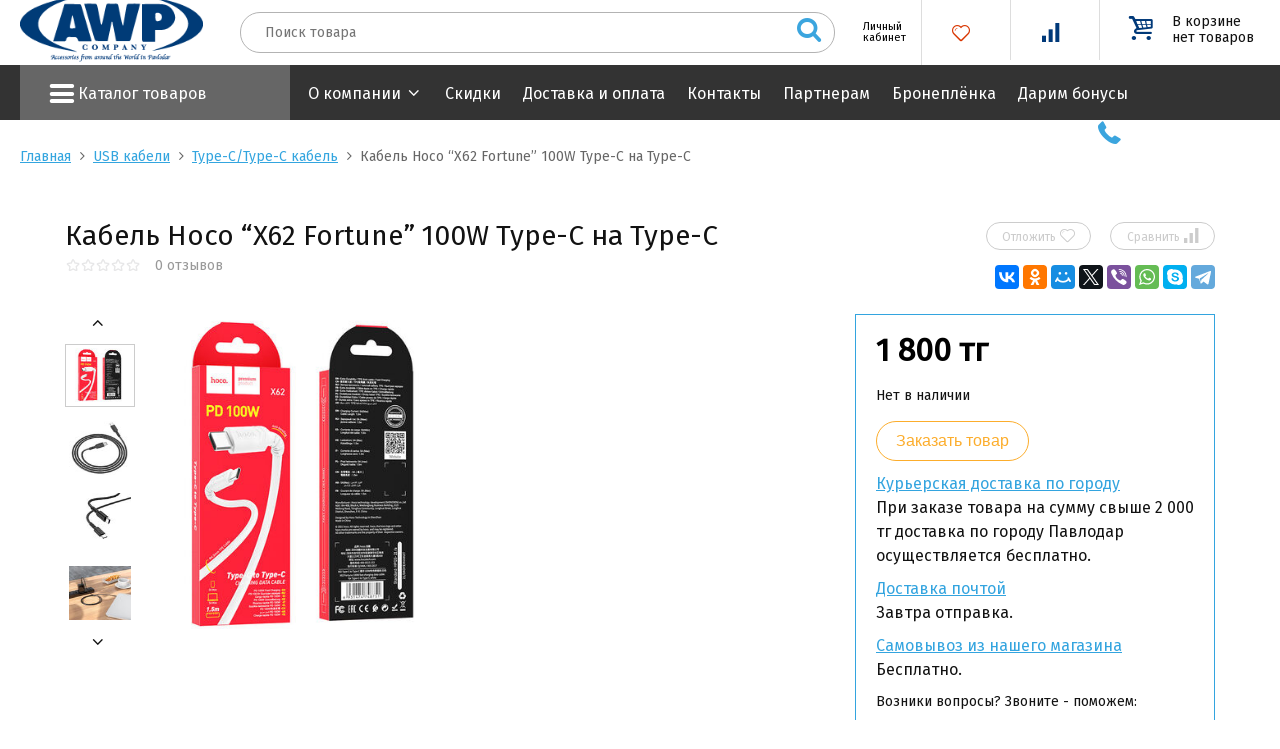

--- FILE ---
content_type: text/html; charset=UTF-8
request_url: https://awp.kz/products/kabel-hoco-x62-fortune-100w-type-c-na-type-c-
body_size: 19109
content:
<!DOCTYPE html>
<html>

<head>
	<base href="https://awp.kz/" />
	<title>Кабель Hoco “X62 Fortune” 100W Type-C на Type-C  - AWP Company</title>
	<meta http-equiv="Content-Type" content="text/html; charset=UTF-8" />
	<meta name="description" content="Кабель Hoco “X62 Fortune” 100W Type-C на Type-C , Type-C/Type-C кабель" />
	<meta name="keywords" content="Кабель Hoco “X62 Fortune” 100W Type-C на Type-C , Type-C/Type-C кабель" />
	<meta name="viewport" content="width=device-width, initial-scale=1.0">
	<meta name="yandex-verification" content="9bd1c64b41061864" />
	<link rel="apple-touch-icon" sizes="180x180"
		href="design/default_1/images/favicons/apple-touch-icon.png">
	<link rel="icon" type="image/png" sizes="32x32"
		href="design/default_1/images/favicons/favicon-32x32.png">
	<link rel="icon" type="image/png" sizes="16x16"
		href="design/default_1/images/favicons/favicon-16x16.png">
	<link rel="manifest" href="design/default_1/images/favicons/manifest.json">
	<link rel="mask-icon" href="design/default_1/images/favicons/safari-pinned-tab.svg" color="#5bbad5">
	<meta name="theme-color" content="#ffffff">


	<link href="design/default_1/css/style.css?2" rel="stylesheet" type="text/css" media="screen" />
	<link href="design/default_1/css/adaptive.css" rel="stylesheet" type="text/css" media="screen" />
	<link href="design/default_1/css/adaptive_320.css?3" rel="stylesheet" type="text/css"
		media="screen" />
	<script src="js/jquery/jquery.js" type="text/javascript"></script>
	<script src="design/default_1/js/main.js" type="text/javascript"></script>
	<script src="design/default_1/js/ajax_compare.js" type="text/javascript"></script>

	<link href="https://fonts.googleapis.com/css?family=Fira+Sans" rel="stylesheet">
		<script type="text/javascript" src="js/fancybox/jquery.fancybox-1.3.4.pack.js"></script>
	<link rel="stylesheet" href="js/fancybox/jquery.fancybox-1.3.4.css" type="text/css" media="screen" />
	<script type="text/javascript" src="js/ctrlnavigate.js"></script>
	<script src="design/default_1/js/jquery-ui.min.js"></script>
	<script src="design/default_1/js/ajax_cart.js"></script>
	<script src="/js/baloon/js/baloon.js" type="text/javascript"></script>
	<link href="/js/baloon/css/baloon.css" rel="stylesheet" type="text/css" />

	<script type="text/javascript" src="design/default_1/js/jquery.maskedinput.min.js"></script>
	
	<script src="js/autocomplete/jquery.autocomplete-min.js" type="text/javascript"></script>
	<style>
		.autocomplete-w1 {
			position: absolute;
			top: 0px;
			left: 0px;
			margin: 6px 0 0 6px;
			/* IE6 fix: */
			_background: none;
			_margin: 1px 0 0 0;
		}

		.autocomplete {
			border: 1px solid #999;
			background: #FFF;
			cursor: default;
			text-align: left;
			overflow-x: auto;
			overflow-y: auto;
			margin: -6px 6px 6px -6px;
			/* IE6 specific: */
			_height: 350px;
			_margin: 0;
			_overflow-x: hidden;
		}

		.autocomplete .selected {
			background: #F0F0F0;
		}

		.autocomplete div {
			padding: 2px 5px;
			white-space: nowrap;
		}

		.autocomplete strong {
			font-weight: normal;
			color: #3399FF;
		}
	</style>
	<script>
		$(function () {

			$(function () {
				$(".mask_phone").mask("+7 (999) 999-9999");
			});

			//  Автозаполнитель поиска
			$(".input_search").autocomplete({
				serviceUrl: 'ajax/search_products.php',
				minChars: 1,
				noCache: false,
				onSelect:
					function (value, data) {
						$(".input_search").closest('form').submit();
					},
				fnFormatResult:
					function (value, data, currentValue) {
						var reEscape = new RegExp('(\\' + ['/', '.', '*', '+', '?', '|', '(', ')', '[', ']', '{', '}', '\\'].join('|\\') + ')', 'g');
						var pattern = '(' + currentValue.replace(reEscape, '\\$1') + ')';
						return (data.image ? "<img align=absmiddle src='" + data.image + "'> " : '') + value.replace(new RegExp(pattern, 'gi'), '<strong>$1<\/strong>');
					}
			});
		});
	</script>
	


	
	<script>
		var h_hght = 108; // высота шапки
		var h_hght_2 = 65;
		var h_hght_3 = 30;
		var h_mrg = 0;    // отступ когда шапка уже не видна

		$(function () {
			if (window.matchMedia('(max-width: 969px)').matches) {
				h_top = h_hght_3;
			} else if (window.matchMedia('(max-width: 1420px)').matches) {
				h_top = h_hght_2;
			} else {
				h_top = h_hght;
			}

			var elem = $('.top_menu_line');
			var top = $(this).scrollTop();

			if (top > h_top) {
				elem.css('top', h_mrg);
			}


			$(window).resize(function () {

				if (window.matchMedia('(max-width: 969px)').matches) {
					h_top = h_hght_3;
				} else if (window.matchMedia('(max-width: 1420px)').matches) {
					h_top = h_hght_2;
				} else {
					h_top = h_hght;
				}

				top = $(this).scrollTop();

				if (top + h_mrg < h_top) {
					elem.css('top', (h_top - top));
					elem.removeClass('fixed');
					$('.main_hid').removeClass('hidden');
					$('.slider_block').removeClass('fixed');
				} else {
					elem.css('top', h_mrg);
					elem.addClass('fixed');
					$('.main_hid').addClass('hidden');
					$('.slider_block').addClass('fixed');
				}

			});

			$(window).scroll(function () {

				if (window.matchMedia('(max-width: 969px)').matches) {
					h_top = h_hght_3;
				} else if (window.matchMedia('(max-width: 1420px)').matches) {
					h_top = h_hght_2;
				} else {
					h_top = h_hght;
				}


				top = $(this).scrollTop();

				if (top + h_mrg < h_top) {
					elem.css('top', (h_top - top));
					elem.removeClass('fixed');
					$('.main_hid').removeClass('hidden');
					$('.slider_block').removeClass('fixed');

				} else {
					elem.css('top', h_mrg);
					elem.addClass('fixed');
					$('.main_hid').addClass('hidden');
					$('.slider_block').addClass('fixed');

				}
			});

		});
	</script>
	



	<link rel="stylesheet" href="design/default_1/css/jcarousel.css" type="text/css" media="screen" />
	<script src="design/default_1/js/jquery.jcarousel.js"></script>
	<script src="design/default_1/js/jcarousel.skeleton.js"></script>

	
	<!-- Global site tag (gtag.js) - Google Analytics -->
	<script async src="https://www.googletagmanager.com/gtag/js?id=UA-133851987-1"></script>
	<script>
		window.dataLayer = window.dataLayer || [];
		function gtag() { dataLayer.push(arguments); }
		gtag('js', new Date());

		gtag('config', 'UA-133851987-1');
	</script>
	

	
	<!-- Yandex.Metrika counter -->
	<script type="text/javascript">
		(function (m, e, t, r, i, k, a) {
			m[i] = m[i] || function () { (m[i].a = m[i].a || []).push(arguments) };
			m[i].l = 1 * new Date(); k = e.createElement(t), a = e.getElementsByTagName(t)[0], k.async = 1, k.src = r, a.parentNode.insertBefore(k, a)
		})
			(window, document, "script", "https://mc.yandex.ru/metrika/tag.js", "ym");

		ym(52230448, "init", {
			id: 52230448,
			clickmap: true,
			trackLinks: true,
			accurateTrackBounce: true,
			webvisor: true
		});
	</script>
	<noscript>
		<div><img src="https://mc.yandex.ru/watch/52230448" style="position:absolute; left:-9999px;" alt="" /></div>
	</noscript>
	<!-- /Yandex.Metrika counter -->
	


</head>

<body>
	<header>
		<div class="top_logo_line">
			<div class="wrapper">
				<div class="logo">
					<a href="/"><img src="design/default_1/images/logo.png"
							title="AWP Company" alt="AWP Company" /></a>
				</div>

				<div id="search">
					<form action="products">
						<input class="input_search" type="text" name="keyword" value=""
							placeholder="Поиск товара" />
						<button class="button_search icon-search" value="" type="submit" />
					</form>
				</div>

				<div class="icons_box">
					<div class="search_320 icon" id="search_b320" title="Показать/скрыть панель поиска">
						<div><i class="demo-icon icon-search">&#xe808;</i></div>
					</div>


					<div id="account" class="icon text_icon">


						<!--	<style>
  .textvmes {
     color: black; /* Цвет */
     font-size: 60%; /* Размер */
     font-family: serif; /* Шрифт */
     position: relative; /* Позиционирование */
     top: 0px; /* Тоp */
    }
  </style> -->
						<!-- <p><span id="login" class="textvmes">Личный кабинет</span></p> -->

												<a id="login" href="user/login" title="Личный кабинет">
							<!-- <iclass="demo-icon icon-user-6">&#xe801;</iclass=>-->
							Личный кабинет
						</a>
											</div>


					<div id="favorite" class="icon">
						
						<a href="/favorites" title="Избранное">
							<i class="demo-icon icon-heart-1">&#xe800;</i>
							<div class="favorites_informer ">0</div>
						</a>
					</div>

					<div id="compare" class="icon">
						<a href="/compare" title="Сравнение">
							<i class="demo-icon icon-chart-bar-3">&#xe802;</i>
							<div class="compare_informer ">
								0</div>
						</a>

					</div>


					<div id="cart_informer" class="cart_informer">
							<a href="./cart/" title="Корзина"><div class="rge">В корзине нет товаров</div></a>
					</div>

				</div>

			</div>

		</div>


		<div class="top_menu_line">
			<div class="wrapper">
				<div id="main_menu">
					<div class="main_menu_toggle hidden"><i
							class="demo-icon icon-menu">&#xf008;</i> <span>Каталог товаров</span></div>
										
										
										<ul class="ul_1">
																														<li class="hasSub">
							<a  href="catalog/broneplenki-zaschitnye-stekla-i-chehly"
								data-category="175"><span><span>Бронепленки, защитные стекла и чехлы</span></span></a>
							<div class="w320"><i class="demo-icon icon-arrow">&#xf105;</i></div>
												
										<ul class="ul_2">
																		<li >
							<a  href="catalog/Защитная_пленка"
								data-category="159"><span><span>Бронеплёнка</span></span></a>
							<div class="w320"><i class="demo-icon icon-arrow">&#xf105;</i></div>
												
						</li>
																								<li >
							<a  href="catalog/skiny"
								data-category="163"><span><span>Скины</span></span></a>
							<div class="w320"><i class="demo-icon icon-arrow">&#xf105;</i></div>
												
						</li>
																								<li class="hasSub">
							<a  href="catalog/chehly"
								data-category="186"><span><span>Чехлы</span></span></a>
							<div class="w320"><i class="demo-icon icon-arrow">&#xf105;</i></div>
												
										<ul class="ul_3">
																		<li >
							<a  href="catalog/Чехолбампер"
								data-category="184"><span><span>Чехол-бампер</span></span></a>
							<div class="w320"><i class="demo-icon icon-arrow">&#xf105;</i></div>
												
						</li>
																								<li >
							<a  href="catalog/planshet"
								data-category="189"><span><span>Планшет</span></span></a>
							<div class="w320"><i class="demo-icon icon-arrow">&#xf105;</i></div>
												
						</li>
																	</ul>
					
						</li>
																								<li class="hasSub">
							<a  href="catalog/zaschitnye-stekla"
								data-category="88"><span><span>Защитные стекла</span></span></a>
							<div class="w320"><i class="demo-icon icon-arrow">&#xf105;</i></div>
												
										<ul class="ul_3">
																		<li >
							<a  href="catalog/dlya-smartfonov"
								data-category="115"><span><span>Для смартфонов</span></span></a>
							<div class="w320"><i class="demo-icon icon-arrow">&#xf105;</i></div>
												
						</li>
																								<li >
							<a  href="catalog/dlya-planshetov"
								data-category="116"><span><span>Для планшетов</span></span></a>
							<div class="w320"><i class="demo-icon icon-arrow">&#xf105;</i></div>
												
						</li>
																								<li >
							<a  href="catalog/na-kameru"
								data-category="171"><span><span>На камеру</span></span></a>
							<div class="w320"><i class="demo-icon icon-arrow">&#xf105;</i></div>
												
						</li>
																								<li >
							<a  href="catalog/dlya-chasov-apple-watch"
								data-category="185"><span><span>Для часов Apple Watch</span></span></a>
							<div class="w320"><i class="demo-icon icon-arrow">&#xf105;</i></div>
												
						</li>
																	</ul>
					
						</li>
																	</ul>
					
						</li>
																								<li class="hasSub">
							<a  href="catalog/zaryadnyeustrojstva"
								data-category="114"><span><span>Зарядные устройства</span></span></a>
							<div class="w320"><i class="demo-icon icon-arrow">&#xf105;</i></div>
												
										<ul class="ul_2">
																		<li >
							<a  href="catalog/besprovodnye-zaryadnye-ustrojstva"
								data-category="124"><span><span>Беспроводные зарядные устройства</span></span></a>
							<div class="w320"><i class="demo-icon icon-arrow">&#xf105;</i></div>
												
						</li>
																								<li >
							<a  href="catalog/zaryadnye-ustrojstva"
								data-category="99"><span><span>Зарядные устройства</span></span></a>
							<div class="w320"><i class="demo-icon icon-arrow">&#xf105;</i></div>
												
						</li>
																								<li class="hasSub">
							<a  href="catalog/cetevoj-adapter"
								data-category="135"><span><span>Cетевой адаптер</span></span></a>
							<div class="w320"><i class="demo-icon icon-arrow">&#xf105;</i></div>
												
										<ul class="ul_3">
																		<li >
							<a  href="catalog/universalnyj-adapter"
								data-category="201"><span><span>Универсальный адаптер</span></span></a>
							<div class="w320"><i class="demo-icon icon-arrow">&#xf105;</i></div>
												
						</li>
																	</ul>
					
						</li>
																	</ul>
					
						</li>
																								<li >
							<a  href="catalog/power-bank"
								data-category="100"><span><span>Power bank</span></span></a>
							<div class="w320"><i class="demo-icon icon-arrow">&#xf105;</i></div>
												
						</li>
																								<li class="hasSub">
							<a  href="catalog/usb-kabeli"
								data-category="119"><span><span>USB кабели</span></span></a>
							<div class="w320"><i class="demo-icon icon-arrow">&#xf105;</i></div>
												
										<ul class="ul_2">
																		<li >
							<a  href="catalog/aux-kabeli"
								data-category="108"><span><span>AUX-кабели</span></span></a>
							<div class="w320"><i class="demo-icon icon-arrow">&#xf105;</i></div>
												
						</li>
																								<li >
							<a  href="catalog/lightning-kabel-iphone"
								data-category="121"><span><span>Lightning кабель (iPhone)</span></span></a>
							<div class="w320"><i class="demo-icon icon-arrow">&#xf105;</i></div>
												
						</li>
																								<li >
							<a  href="catalog/micro-usb"
								data-category="102"><span><span>Micro-USB</span></span></a>
							<div class="w320"><i class="demo-icon icon-arrow">&#xf105;</i></div>
												
						</li>
																								<li >
							<a  href="catalog/type-c-kabel"
								data-category="120"><span><span>Type-C кабель</span></span></a>
							<div class="w320"><i class="demo-icon icon-arrow">&#xf105;</i></div>
												
						</li>
																								<li >
							<a  href="catalog/hdmi"
								data-category="165"><span><span>HDMI</span></span></a>
							<div class="w320"><i class="demo-icon icon-arrow">&#xf105;</i></div>
												
						</li>
																								<li >
							<a class="selected" href="catalog/type-ctype-c-kabel"
								data-category="172"><span><span>Type-C/Type-C кабель</span></span></a>
							<div class="w320"><i class="demo-icon icon-arrow">&#xf105;</i></div>
												
						</li>
																								<li >
							<a  href="catalog/type-clightning-kabel"
								data-category="173"><span><span>Type-C/Lightning кабель</span></span></a>
							<div class="w320"><i class="demo-icon icon-arrow">&#xf105;</i></div>
												
						</li>
																	</ul>
					
						</li>
																								<li class="hasSub">
							<a  href="catalog/naushniki"
								data-category="113"><span><span>Наушники</span></span></a>
							<div class="w320"><i class="demo-icon icon-arrow">&#xf105;</i></div>
												
										<ul class="ul_2">
																		<li >
							<a  href="catalog/provodnye-garnitury"
								data-category="101"><span><span>Проводные гарнитуры</span></span></a>
							<div class="w320"><i class="demo-icon icon-arrow">&#xf105;</i></div>
												
						</li>
																								<li >
							<a  href="catalog/besprovodnye-garnitury"
								data-category="107"><span><span>Беспроводные гарнитуры</span></span></a>
							<div class="w320"><i class="demo-icon icon-arrow">&#xf105;</i></div>
												
						</li>
																								<li >
							<a  href="catalog/Наушники"
								data-category="132"><span><span>Накладные наушники</span></span></a>
							<div class="w320"><i class="demo-icon icon-arrow">&#xf105;</i></div>
												
						</li>
																	</ul>
					
						</li>
																								<li class="hasSub">
							<a  href="catalog/bluetooth-kolonki-i-mikrofony"
								data-category="158"><span><span>Bluetooth колонки и микрофоны</span></span></a>
							<div class="w320"><i class="demo-icon icon-arrow">&#xf105;</i></div>
												
										<ul class="ul_2">
																		<li >
							<a  href="catalog/portativnye-bluetooth-kolonki"
								data-category="109"><span><span>Портативные bluetooth колонки</span></span></a>
							<div class="w320"><i class="demo-icon icon-arrow">&#xf105;</i></div>
												
						</li>
																								<li >
							<a  href="catalog/mikrofony-dlya-karaoke"
								data-category="133"><span><span>Микрофоны для караоке</span></span></a>
							<div class="w320"><i class="demo-icon icon-arrow">&#xf105;</i></div>
												
						</li>
																								<li >
							<a  href="catalog/petlichnyj-mikrofon"
								data-category="178"><span><span>Петличный микрофон</span></span></a>
							<div class="w320"><i class="demo-icon icon-arrow">&#xf105;</i></div>
												
						</li>
																	</ul>
					
						</li>
																								<li class="hasSub">
							<a  href="catalog/aksessuary-dlya-avto"
								data-category="117"><span><span>Аксессуары для авто</span></span></a>
							<div class="w320"><i class="demo-icon icon-arrow">&#xf105;</i></div>
												
										<ul class="ul_2">
																		<li >
							<a  href="catalog/avtomobilnye-derzhateli"
								data-category="105"><span><span>Автомобильные держатели</span></span></a>
							<div class="w320"><i class="demo-icon icon-arrow">&#xf105;</i></div>
												
						</li>
																								<li >
							<a  href="catalog/avtomobilnye-zaryadnye-ustrojstva2"
								data-category="118"><span><span>Автомобильные зарядные устройства</span></span></a>
							<div class="w320"><i class="demo-icon icon-arrow">&#xf105;</i></div>
												
						</li>
																								<li >
							<a  href="catalog/fm-modulyatory"
								data-category="126"><span><span>FM модуляторы</span></span></a>
							<div class="w320"><i class="demo-icon icon-arrow">&#xf105;</i></div>
												
						</li>
																	</ul>
					
						</li>
																								<li class="hasSub">
							<a  href="catalog/aksessuary"
								data-category="94"><span><span>Аксессуары</span></span></a>
							<div class="w320"><i class="demo-icon icon-arrow">&#xf105;</i></div>
												
										<ul class="ul_2">
																		<li >
							<a  href="catalog/selfi-lampy-i-shtativy"
								data-category="104"><span><span>Селфи лампы и штативы</span></span></a>
							<div class="w320"><i class="demo-icon icon-arrow">&#xf105;</i></div>
												
						</li>
																								<li >
							<a  href="catalog/derzhateli"
								data-category="122"><span><span>Держатели</span></span></a>
							<div class="w320"><i class="demo-icon icon-arrow">&#xf105;</i></div>
												
						</li>
																								<li >
							<a  href="catalog/dlya-apple"
								data-category="137"><span><span>Для Apple</span></span></a>
							<div class="w320"><i class="demo-icon icon-arrow">&#xf105;</i></div>
												
						</li>
																								<li >
							<a  href="catalog/stilusy"
								data-category="188"><span><span>Стилусы</span></span></a>
							<div class="w320"><i class="demo-icon icon-arrow">&#xf105;</i></div>
												
						</li>
																								<li class="hasSub">
							<a  href="catalog/remeshki-dlya-chasov-"
								data-category="161"><span><span>Ремешки для часов </span></span></a>
							<div class="w320"><i class="demo-icon icon-arrow">&#xf105;</i></div>
												
										<ul class="ul_3">
																		<li >
							<a  href="catalog/-xiaomi-mi-band"
								data-category="140"><span><span> Xiaomi Mi Band</span></span></a>
							<div class="w320"><i class="demo-icon icon-arrow">&#xf105;</i></div>
												
						</li>
																								<li >
							<a  href="catalog/dlya-apple-watch"
								data-category="162"><span><span>Для Apple Watch</span></span></a>
							<div class="w320"><i class="demo-icon icon-arrow">&#xf105;</i></div>
												
						</li>
																								<li >
							<a  href="catalog/dlya-samsung-galaxy-watch"
								data-category="166"><span><span>Для Samsung Galaxy Watch</span></span></a>
							<div class="w320"><i class="demo-icon icon-arrow">&#xf105;</i></div>
												
						</li>
																								<li >
							<a  href="catalog/xiaomi-mi-band"
								data-category="197"><span><span>Xiaomi Mi Band</span></span></a>
							<div class="w320"><i class="demo-icon icon-arrow">&#xf105;</i></div>
												
						</li>
																	</ul>
					
						</li>
																	</ul>
					
						</li>
																								<li >
							<a  href="catalog/perehodniki"
								data-category="95"><span><span>Переходники</span></span></a>
							<div class="w320"><i class="demo-icon icon-arrow">&#xf105;</i></div>
												
						</li>
																																				<li >
							<a  href="catalog/ventilyatory"
								data-category="182"><span><span>Вентиляторы</span></span></a>
							<div class="w320"><i class="demo-icon icon-arrow">&#xf105;</i></div>
												
						</li>
																								<li class="hasSub">
							<a  href="catalog/produktsiya-apple"
								data-category="181"><span><span>Продукция Apple</span></span></a>
							<div class="w320"><i class="demo-icon icon-arrow">&#xf105;</i></div>
												
										<ul class="ul_2">
																							</ul>
					
						</li>
																								<li class="hasSub">
							<a  href="catalog/-karty-pamyati"
								data-category="129"><span><span> Карты памяти</span></span></a>
							<div class="w320"><i class="demo-icon icon-arrow">&#xf105;</i></div>
												
										<ul class="ul_2">
																		<li >
							<a  href="catalog/USBFlashkarty"
								data-category="127"><span><span> USB Flash карты</span></span></a>
							<div class="w320"><i class="demo-icon icon-arrow">&#xf105;</i></div>
												
						</li>
																								<li >
							<a  href="catalog/microsd"
								data-category="128"><span><span>MicroSD</span></span></a>
							<div class="w320"><i class="demo-icon icon-arrow">&#xf105;</i></div>
												
						</li>
																	</ul>
					
						</li>
																								<li class="hasSub">
							<a  href="catalog/drugoe"
								data-category="199"><span><span>Другое</span></span></a>
							<div class="w320"><i class="demo-icon icon-arrow">&#xf105;</i></div>
												
										<ul class="ul_2">
																		<li >
							<a  href="catalog/-periferiya-dlya-kompyuterov"
								data-category="170"><span><span> Периферия для компьютеров</span></span></a>
							<div class="w320"><i class="demo-icon icon-arrow">&#xf105;</i></div>
												
						</li>
																								<li >
							<a  href="catalog/batarejki"
								data-category="180"><span><span>Батарейки</span></span></a>
							<div class="w320"><i class="demo-icon icon-arrow">&#xf105;</i></div>
												
						</li>
																								<li >
							<a  href="catalog/gps-brelok"
								data-category="198"><span><span>GPS брелок</span></span></a>
							<div class="w320"><i class="demo-icon icon-arrow">&#xf105;</i></div>
												
						</li>
																								<li class="hasSub">
							<a  href="catalog/Сумка_для_ноутбука"
								data-category="179"><span><span>Сумки и Рюкзаки</span></span></a>
							<div class="w320"><i class="demo-icon icon-arrow">&#xf105;</i></div>
												
										<ul class="ul_3">
																		<li >
							<a  href="catalog/vodonepronitsaemye-chehlysportivnye-poyasnye-sumki"
								data-category="183"><span><span>Водонепроницаемые чехлы/Спортивные поясные сумки</span></span></a>
							<div class="w320"><i class="demo-icon icon-arrow">&#xf105;</i></div>
												
						</li>
																	</ul>
					
						</li>
																								<li class="hasSub">
							<a  href="catalog/gadzhety_2"
								data-category="190"><span><span>Гаджеты</span></span></a>
							<div class="w320"><i class="demo-icon icon-arrow">&#xf105;</i></div>
												
										<ul class="ul_3">
																		<li >
							<a  href="catalog/gadzhety_3"
								data-category="191"><span><span>Гаджеты</span></span></a>
							<div class="w320"><i class="demo-icon icon-arrow">&#xf105;</i></div>
												
						</li>
																	</ul>
					
						</li>
																								<li >
							<a  href="catalog/antimoskitnye-lampy"
								data-category="200"><span><span>Антимоскитные лампы</span></span></a>
							<div class="w320"><i class="demo-icon icon-arrow">&#xf105;</i></div>
												
						</li>
																	</ul>
					
						</li>
																	</ul>
					
				</div>
				<div id="menu_block">
					<div class="menu_toggle hidden"><i class="demo-icon icon-menu">&#xf008;</i> <span>Навигация</span>
					</div>
					<ul id="menu">

						<!-- li >
							<a data-page="8" href="/discounts"><span class="proc">%</span>Акции и скидки</a>
						</li -->
																																																<li >
							<a data-page="11" href="about">О компании</a>
							<i class="demo-icon icon-arrow">&#xf107;</i>
							<ul>
								<li><a href="partneram">Партнерам</a></li>
								<li><a href="korporativnym-klientam">Корпоративным клиентам</a></li>
								<li>
									<span>Арендодателям <i class="demo-icon icon-arrow">&#xf105;</i></span>
									<ul>
										<li><a href="arenda-torgovoj-ploschadi-">Аренда торговой площади </a></li>
										<li><a href="platezhnye-terminaly-">Платежные терминалы </a></li>
									</ul>
								</li>
								<li><a href=""></a></li>
								<li><a href=""></a></li>
							</ul>
						</li>
																																				<li ><a data-page="44"
								href="discounted">Скидки</a></li>
																																																<li ><a data-page="24"
								href="dostavka-i-oplata">Доставка и оплата</a></li>
																																																																								<li ><a data-page="20"
								href="contact">Контакты</a></li>
																																																																																																																																				<li ><a data-page="50"
								href="partneram_">Партнерам</a></li>
																																																																																				<li ><a data-page="60"
								href="nano-tehnologii-zaschity-smartfona">Бронеплёнка</a></li>
																																				<li ><a data-page="61"
								href="darim-bonusy">Дарим бонусы</a></li>
																		
					</ul>
					<div class="w1024">
						<div class="more_menu"><span>Еще</span> <i class="demo-icon icon-angle-down">&#xf107;</i></div>
						<ul id="menu_2">
																																																	<li >
								<a data-page="11" href="about">О компании</a>
							</li>
																												<li >
								<a data-page="44" href="discounted">Скидки</a>
							</li>
																																										<li >
								<a data-page="24" href="dostavka-i-oplata">Доставка и оплата</a>
							</li>
																																																																						<li >
								<a data-page="20" href="contact">Контакты</a>
							</li>
																																																																																																																																												<li >
								<a data-page="50" href="partneram_">Партнерам</a>
							</li>
																																																																																				<li >
								<a data-page="60" href="nano-tehnologii-zaschity-smartfona">Бронеплёнка</a>
							</li>
																												<li >
								<a data-page="61" href="darim-bonusy">Дарим бонусы</a>
							</li>
														
						</ul>
					</div>
				</div>



				<div class="fix_box">
					<div id="search">
						<form action="products">
							<input class="input_search" type="text" name="keyword" value=""
								placeholder="Поиск товара" />
							<button class="button_search icon-search" value="" type="submit" />
						</form>
					</div>

					<div class="icons_box">
						<div id="account" class="icon">
														<a id="login" href="user/login" title="Личный кабинет"><i
									class="demo-icon icon-user-6">&#xe801;</i></a>
													</div>


						<div id="favorite" class="icon">
							<a href="/favorites" title="Избранное">
								<i class="demo-icon icon-heart-1">&#xe800;</i>
								<div class="favorites_informer ">0</div>
							</a>
						</div>

						<div id="compare" class="icon">
							<a href="/compare" title="Сравнение">
								<i class="demo-icon icon-chart-bar-3">&#xe802;</i>
								<div class="compare_informer ">
									0</div>
							</a>

						</div>


						<div id="cart_informer_2" class="cart_informer">
								<a href="./cart/" title="Корзина"><div class="rge">В корзине нет товаров</div></a>
						</div>

					</div>
				</div>


				<div class="phone_num"><a href="tel:+77015239201"><i title="Заказать звонок"
							class="demo-icon icon-phone">&#xe804;</i><span> 8 (701) 523-92-01</span></a></div>

				<div class="w320 search_f320" id="search_f320">
					<form action="products">
						<input class="input_search" type="text" name="keyword" value=""
							placeholder="Поиск товара" />
						<button class="button_search icon-search" value="" type="submit" />
					</form>
				</div>
			</div>
		</div>
	</header>





	<!-- Основная часть -->
	 <div class="wrapper">
<!-- Хлебные крошки /-->
<div id="path">
	<a href="./">Главная</a>
	 	<i class="demo-icon icon-angle-right">&#xf105;</i> <a href="catalog/usb-kabeli">USB кабели</a>
	 	<i class="demo-icon icon-angle-right">&#xf105;</i> <a href="catalog/type-ctype-c-kabel">Type-C/Type-C кабель</a>
		 	<i class="demo-icon icon-angle-right">&#xf105;</i> Кабель Hoco “X62 Fortune” 100W Type-C на Type-C                 
</div>
<!-- Хлебные крошки #End /-->

<div class="product_page">
	<div class="top_box">
		<div class="title_block">
			<h1 class="title">Кабель Hoco “X62 Fortune” 100W Type-C на Type-C 
                       
                       <div class="rating_box">
				<span class="rater-starsOff" style="width:76px;" title="0.0 (отзывов 0)">
	                	                <span class="rater-starsOn" style="width:0px"></span> <span class="rews-word">0 отзывов</span>
	            </span>
			</div>
                        
                        </h1>
			
			
			
			<div class="buttons_block">
				
	
				<div class="favorite_block">
					
										<a class="button_fav btn_i" data-result-text="Отложено" onclick="addToFavorites(this, 5322);">Отложить<i class="demo-icon icon-heart-empty">&#xe800;</i></a>
									</div>
				
				<div class="compare">
					<form action="/compare" class="compare">
												<input id="compare_5322" name="compare" value="5322" type="checkbox" />
						<label for="compare_5322" class="btn_i">Сравнить<i class="demo-icon icon-signal">&#xe802;</i></label>
											</form>
				</div>
				
				
			</div>
			<div class="share_block">
				<script src="//yastatic.net/es5-shims/0.0.2/es5-shims.min.js"></script>
				<script src="//yastatic.net/share2/share.js"></script>
				<div class="ya-share2" data-services="vkontakte,facebook,odnoklassniki,moimir,twitter,viber,whatsapp,skype,telegram" data-counter=""></div>
			</div>
			
		</div>
		<div class="left_block">
			
			
			
			<div class="images_block">
				
				
																
				
				
								<div class="jc_images">			        
					<div class="images images_small">
						<div class="swiper-container">
							<div class="swiper-wrapper">
														
									<div class="swiper-slide"><a href="#image15572" class="active"><img src="https://awp.kz/files/products/hoco-x62-fortune-100w-fast-charging-data-cable-for-type-c-to-type-c-package-white.85x85.jpg?2f232b2a3d717d23109e14fe1894a80b" alt="Кабель Hoco “X62 Fortune” 100W Type-C на Type-C " /></a></div>
														
									<div class="swiper-slide"><a href="#image15573"><img src="https://awp.kz/files/products/hoco-x62-fortune-100w-fast-charging-data-cable-for-type-c-to-type-c-wire.85x85.jpg?d73a3361fb61164280b37e1fe49a8271" alt="Кабель Hoco “X62 Fortune” 100W Type-C на Type-C " /></a></div>
														
									<div class="swiper-slide"><a href="#image15569"><img src="https://awp.kz/files/products/hoco-x62-fortune-100w-fast-charging-data-cable-for-type-c-to-type-c.85x85.jpg?c40c0517d024d8880f7dde62fc5e6d0e" alt="Кабель Hoco “X62 Fortune” 100W Type-C на Type-C " /></a></div>
														
									<div class="swiper-slide"><a href="#image15570"><img src="https://awp.kz/files/products/hoco-x62-fortune-100w-fast-charging-data-cable-for-type-c-to-type-c-charge.85x85.jpg?5dccde018f8e956d5b1c23e92a0fc40e" alt="Кабель Hoco “X62 Fortune” 100W Type-C на Type-C " /></a></div>
														
									<div class="swiper-slide"><a href="#image15571"><img src="https://awp.kz/files/products/hoco-x62-fortune-100w-fast-charging-data-cable-for-type-c-to-type-c-interior.85x85.jpg?10ba1aad6ca2174ce72c57a58a60b4ea" alt="Кабель Hoco “X62 Fortune” 100W Type-C на Type-C " /></a></div>
															</div>
						</div>							
						<div class="button-next"><i class="demo-icon icon-angle-down">&#xf107;</i></div>
						<div class="button-prev"><i class="demo-icon icon-angle-up">&#xf106;</i></div>
					</div>					
				</div>
				
				<link rel="stylesheet" href="https://cdnjs.cloudflare.com/ajax/libs/Swiper/3.4.1/css/swiper.min.css">
				<script src="https://cdnjs.cloudflare.com/ajax/libs/Swiper/3.4.1/js/swiper.min.js"></script>
			
				
				<script>
					$(window).load(function() {
						var swiper = new Swiper('.jc_images .swiper-container', {
							direction: 'vertical',
							slidesPerView: 4,
							spaceBetween: 10,
							nextButton: '.jc_images .button-next',
							prevButton: '.jc_images .button-prev',
							breakpoints: {   
								959: {
								  slidesPerView: 6,
								  direction: 'horizontal'
								},
								699: {
								  slidesPerView: 5,
								  direction: 'horizontal'
								},
								599: {
								  slidesPerView: 4,
								  direction: 'horizontal'
								},
								499: {
								  slidesPerView: 3,
								  direction: 'horizontal'
								}
							}
						});
					});
					$(function(){
						$(".images_small a").click(function(e){
							e.preventDefault();
							$("#bigimage a").hide();
							$($(this).attr("href")).show();
							$(".images_small a").removeClass('active');
							$(this).addClass('active');
						});
					})
				</script>
				
								
				<!-- Большое фото -->
									<div class="image" id="bigimage">		
							                								<a id="image15572" href="https://awp.kz/files/products/hoco-x62-fortune-100w-fast-charging-data-cable-for-type-c-to-type-c-package-white.1100x900w.jpg?709e1f48a8dc1b22ce9380dc047f22d8"  class="zoom" data-rel="group"><img src="https://awp.kz/files/products/hoco-x62-fortune-100w-fast-charging-data-cable-for-type-c-to-type-c-package-white.390x480.jpg?923496e21ec24fd3cbf90534746c77f3" alt="" /></a>
													                								<a id="image15573" href="https://awp.kz/files/products/hoco-x62-fortune-100w-fast-charging-data-cable-for-type-c-to-type-c-wire.1100x900w.jpg?a552e1517e48ff171c792aad966ef36e" style="display:none" class="zoom" data-rel="group"><img src="https://awp.kz/files/products/hoco-x62-fortune-100w-fast-charging-data-cable-for-type-c-to-type-c-wire.390x480.jpg?288a096e9556b22b079d3025d1bc310f" alt="" /></a>
													                								<a id="image15569" href="https://awp.kz/files/products/hoco-x62-fortune-100w-fast-charging-data-cable-for-type-c-to-type-c.1100x900w.jpg?e564523c0e72b1d33de1876d00557d08" style="display:none" class="zoom" data-rel="group"><img src="https://awp.kz/files/products/hoco-x62-fortune-100w-fast-charging-data-cable-for-type-c-to-type-c.390x480.jpg?4be157ea2aa2d75b6c4b21bb14b38455" alt="" /></a>
													                								<a id="image15570" href="https://awp.kz/files/products/hoco-x62-fortune-100w-fast-charging-data-cable-for-type-c-to-type-c-charge.1100x900w.jpg?253b9daf3748c052ea8f84d5686f240d" style="display:none" class="zoom" data-rel="group"><img src="https://awp.kz/files/products/hoco-x62-fortune-100w-fast-charging-data-cable-for-type-c-to-type-c-charge.390x480.jpg?fe63775b5d2b368bc2ead29d9d5006ed" alt="" /></a>
													                								<a id="image15571" href="https://awp.kz/files/products/hoco-x62-fortune-100w-fast-charging-data-cable-for-type-c-to-type-c-interior.1100x900w.jpg?e3ef51363811f3a612c664d6fa6516c8" style="display:none" class="zoom" data-rel="group"><img src="https://awp.kz/files/products/hoco-x62-fortune-100w-fast-charging-data-cable-for-type-c-to-type-c-interior.390x480.jpg?f21d24d41fc0eeeb0d23f8406b3b1b7d" alt="" /></a>
																	</div>
								<!-- Большое фото (The End)-->
			</div>
			<div class="variants_block">
				
								
				<!-- div class="tech_box">
					
				</div -->
				
				<div class="variants_box">			
																					
				</div>
			</div>
		</div>
		
		
		<div class="right_block">
			<div class="price_box">
				                				<div class="variants_price" id="variant_8409" >
					<div class="variants_left_block">
						<div class="price_block">
															<span class="price p_b">1 800<span class="currency"> тг</span></span>
													</div>
					</div>
				
					<div class="not_aviable_block">
						<div class="not_aviable">Нет в наличии</div>
						<button class="not_aviable_alert btn_g " data-product="5322">Заказать товар</button>
					</div>
				</div>
								
                			</div>
			
			<div class="delivery_box">
				<div class="info_block bar_1">
					<p class="title">Курьерская доставка по городу</p><div class="text"><p>При заказе товара на сумму свыше 2 000 тг доставка по городу Павлодар осуществляется бесплатно.</p></div><p class="title">Доставка почтой</p><div class="text"><p>Завтра отправка.</p></div><p class="title">Самовывоз из нашего магазина</p><div class="text"><p>Бесплатно.</p><p class="LC20lb DKV0Md"></p></div>
				</div>
		        
						        
				<div class="info_block bar_2">
					<div class="title_bar">Возники вопросы? Звоните - поможем:</div>
					<div class="info_list">+7 701 523 92 01</div>
				</div>
			</div>
		</div>
		<div class="w320 box_320">
			<div class="buttons_block">
				
		
				<div class="favorite_block">
					
										<a class="button_fav btn_i" data-result-text="Отложено" onclick="addToFavorites(this, 5322);">Отложить<i class="demo-icon icon-heart-empty">&#xe800;</i></a>
									</div>
				
				<div class="compare">
					<form action="/compare" class="compare">
												<input id="compare_5322" name="compare" value="5322" type="checkbox" />
						<label for="compare_5322" class="btn_i">Сравнить<i class="demo-icon icon-signal">&#xe802;</i></label>
											</form>
				</div>
				
				
			</div>
			<div class="share_block">
				<script src="//yastatic.net/es5-shims/0.0.2/es5-shims.min.js"></script>
				<script src="//yastatic.net/share2/share.js"></script>
				<div class="ya-share2" data-services="vkontakte,facebook,odnoklassniki,moimir,twitter,viber,whatsapp,skype,telegram" data-counter=""></div>
			</div>
		</div>
		
		<div class="clearfix"></div>
	</div>
	
	<div class="bottom_box">
		<div class="left_block">
			<div class="tabs">
							    <input id="tab1" type="radio" name="tabs" checked>
			    <label class="first order_1" for="tab1" title="Описание">Описание</label>
								
								
			    <input id="tab3" type="radio" name="tabs" >
			    <label class="order_3" for="tab3" title="Отзывы">Отзывы</label>
				
							    
			    				
			    <section id="content-tab1">
			        <div>
					<h4><span style="font-size: large;">X62 Fortune, кабель для зарядки и передачи данных Type-C на Type-C, 1.5м, коннекторы и оплетка из TPE, поддержка до 100W (20V / 5A)</span></h4><p><span style="font-size: large;">1. Длина: 1.5м. Вес: 45 г.</span><br /><span style="font-size: large;">2. Внешний материал: TPE.</span><br /><span style="font-size: large;">3. Материал коннекторов: TPE.</span><br /><span style="font-size: large;">4. Сердечник: 196 шестижильных медных проволок.</span><br /><span style="font-size: large;">5. С подходящим зарядным устройством может поддерживать до 100W (20V / 5A), зарядка мощных ноутбуков. Поддержка выходного тока 3A для зарядки мобильного телефона с интерфейсом Type-C.</span><br /><span style="font-size: large;">6. Толстый кабель с диаметром 4.5мм, высокоэластичный материал TPE, приятный на ощупь, хорошая эластичность.</span></p>
			        </div>
			    </section>
			    
			    <section id="content-tab2">
			        <div>
			          <!-- Характеристики товара -->
						<table class="features">				
														    <tr class="features_cat">
							        <th class="feature_cat_title"></th>
							    </tr>
							        												
														    <tr class="features_cat no_cat">
							        <th class="feature_cat_title"></th>
							    </tr>
														    
					        						</table>
						<!-- Характеристики товара (The End)-->
			        </div>
			    </section> 
			    
			    <section id="content-tab3">
			        <div>
				        <div class="comment_but">
				        	<a href="#comment_form22_modal" id="comment_form22" class="btn_g">Написать отзыв</a>
				        </div>	
						<div id="comments">
						
															<div class="title-comment">Пока нет отзывов. Станьте первым!</div>
													
							
						
							
						
						
						
						
							<!--Форма отправления комментария-->	
							
							<!--Форма отправления комментария (The End)-->
							<!-- Комментарии (The End) -->
						</div>

					</div>
			    </section> 
			    
			    			    
			        
			</div>
			
			
		</div>
		<div class="right_block">
					</div>
	</div>



</div>





<section class="bottom_banner shopbottom">
    </section> 


<!-- Просмотренные товары -->

<div class="browsed_products_title">Вы смотрели</div>
<div id="browsed_products">
    <div class="jcarousel-wrapper">
        <div class="jcarousel">
            <ul>
                        </ul>
        </div>
        <div class="control">
	        <a href="#" class="jcarousel-control-prev"><i class="demo-icon icon-angle-left">&#xf104;</i></a>
	        <a href="#" class="jcarousel-control-next"><i class="demo-icon icon-angle-right">&#xf105;</i></a>
	    </div>
    </div>
</div>
<!-- Просмотренные товары (The End)-->

</div>
</div>

<!--old right block-->

	

<script>
$(function() {
	// Зум картинок
	$("a.zoom").fancybox({ 'hideOnContentClick' : true });
});

$(function() {
    $('.images_small').jcarousel({
	    vertical: 'true',
	    wrap: 'circular'
    });
});
</script>


<div class="form_modal" id="comment_form22_modal">
	<div class="closebtn" onclick="closeWindow(this)"><i class="demo-icon icon-cancel">&#xe80b;</i></div>
	<div class="form_inner">
		<form class="comment_form"  id="comment_form2" method="post">
			<h2>Отзыв о товаре</h2>
			
			<script>
			$(function(){
				$('.do-rating span').on('hover', function(){
					$('.do-rating span').removeClass('hover');
					$(this).addClass('hover');
					var index = $(this).index();
					for (i = 0; i <= index; i++) {
						$('.do-rating span').eq(i).addClass('hover');
					}

				return;
				});
					$('.do-rating .holder').on('mouseout', function(){
                        $('.do-rating span').removeClass('hover');
                    });
                    $('.do-rating span').on('click', function(){
                        $('.do-rating span').removeClass('active');
                    var index = $(this).index();
                    for (i = 0; i <= index; i++) {
                        $('.do-rating span').eq(i).addClass('active');
                    }
                    $('[name="rating"]').val(index+1);
                });
            });
			</script>

			<div class="do-rating del">
				<div class="rate_header">Ваша оценка</div>
				<input type="hidden" name="rating" value="-1" />
				<div class="holder"><span></span><span></span><span></span><span></span><span></span></div>
			</div>

			<div class="clearfix del" style="margin-top:10px;">                               	
				<input class="input_name" placeholder="Ваше имя" type="text" id="comment_name" name="name" value="" data-format2=".+" data-notice2="Введите имя" required="required"/>
				
				<textarea placeholder="Текст комментария" class="comment_textarea" id="comment_text" name="text" data-format2=".+" data-notice2="Введите комментарий" required="required"></textarea>

				<div style="display:flex; justify-content: space-between;">
					<input placeholder="Введите код с картинки" class="input_captcha" id="comment_captcha" type="text" name="captcha_code" value="" data-format2="\d\d\d\d" data-notice2="Введите код с картинки" required="required"/>		
					<div class="captcha"><img src="captcha/image.php?" alt='captcha'/></div>
				</div>

				<input type="hidden" name="comment" value="1" />
				<input type="hidden" name="mob2" value="1" />				
			</div>
			<button type="submit" class="btn_g del" name="comment">Отправить</button>	
		</form>
	</div>
</div>

	<!-- Основная часть (The End) -->


		<div id="soc_block">
		<div class="wrapper_inner">
			<span class="soc_text"><strong>Будь в курсе скидок и акций</strong><br>подпишись на рассылку и следи за нами
				в соцсетях</span>

			<form action="" method="post" class="mailing_form">
				<input type="email" placeholder="Ваш e-mail" name="email" required="required">
				<input type="submit" class="btn_soc" value="Подписаться">
			</form>

			
			<script>
				$(function () {
					$(document).on('submit', '.mailing_form', function () {
						var email = $(this).find('input[name="email"]').val();
						$.post('/ajax/mailing.php', { email: email }, function (json) {
							if (json.success) {
								$('.mailing_form').html('<span>Вы успешно подписались на рассылку</span>');
							}
							else {
								$('.mailing_form').html('<span>Не удалось подписаться на рассылкуу</span>');
							}
						}, 'json');

						return false;
					});
				});
			</script>
			

			<div class="w320">ИЛИ СЛЕДИ ЗА НАМИ В СОЦСЕТЯХ</div>

			<div class="soc_icons">
												<a href="https://www.instagram.com/awp_company/" target="_blank"><i
						class="demo-icon icon-instagram">&#xf16d;</i></a>				<a href="https://vk.com/awp_companypvl" target="_blank"><i
						class="demo-icon icon-vk">&#xf189;</i></a>								<a href="https://www.facebook.com/AWP-Company-1711077759220892/" target="_blank"><i
						class="demo-icon icon-facebook">&#xf09a;</i></a>							</div>
		</div>
	</div>
	


	<footer id="footer">
		<div class="wrapper flex_wrapper">
			<div class="col col_0">
				<div class="logo">
					<a href="/"><img src="design/default_1/images/logo_2.png"
							title="AWP Company" alt="AWP Company" /></a>
				</div>
				<div id="copyright">&copy; 2026. AWP Company. <span
						class="w1024"><br></span>Все права защищены.</div>
			</div>

			<div class="col col_1">
				<span class="footer_span">Компания</span>
				<!-- Меню -->
				<ul>
					<li >
						<!--Изменил код 11.11.21 Тима-->
						<a data-page="8" href="/news">Новости</a>
						<!--11.11.21-->
					</li>
																																			<li >
						<a data-page="11" href="about">О компании</a>

					</li>
																				<li >
						<a data-page="44" href="discounted">Скидки</a>

					</li>
																														<li >
						<a data-page="24" href="dostavka-i-oplata">Доставка и оплата</a>

					</li>
																																																		<li >
						<a data-page="20" href="contact">Контакты</a>

					</li>
																																																												<li >
						<a data-page="29" href="terms-of-use">Пользовательское соглашение</a>

					</li>
																																																		<li >
						<a data-page="50" href="partneram_">Партнерам</a>

					</li>
																																																												<li >
						<a data-page="60" href="nano-tehnologii-zaschity-smartfona">Бронеплёнка</a>

					</li>
																				<li >
						<a data-page="61" href="darim-bonusy">Дарим бонусы</a>

					</li>
															<li><a href="partneram">Партнерам</a></li>
					<li><a href="korporativnym-klientam">Корпоративным клиентам</a></li>
					<li><a href="arenda-torgovoj-ploschadi-">Аренда торговой площади </a></li>
					<li><a href="platezhnye-terminaly-">Платежные терминалы </a></li>
					<li><a href=""></a></li>
				</ul>
				<!-- Меню (The End) -->
			</div>

			<div class="col col_2">
				<span class="footer_span">Каталог товаров</span>
				<!-- Меню каталога -->
								<ul>
																									<li>
						<a  href="catalog/broneplenki-zaschitnye-stekla-i-chehly"
							data-category="175">Бронепленки, защитные стекла и чехлы</a>
					</li>
																				<li>
						<a  href="catalog/zaryadnyeustrojstva"
							data-category="114">Зарядные устройства</a>
					</li>
																				<li>
						<a  href="catalog/power-bank"
							data-category="100">Power bank</a>
					</li>
																				<li>
						<a  href="catalog/usb-kabeli"
							data-category="119">USB кабели</a>
					</li>
																				<li>
						<a  href="catalog/naushniki"
							data-category="113">Наушники</a>
					</li>
																				<li>
						<a  href="catalog/bluetooth-kolonki-i-mikrofony"
							data-category="158">Bluetooth колонки и микрофоны</a>
					</li>
																				<li>
						<a  href="catalog/aksessuary-dlya-avto"
							data-category="117">Аксессуары для авто</a>
					</li>
																				<li>
						<a  href="catalog/aksessuary"
							data-category="94">Аксессуары</a>
					</li>
																				<li>
						<a  href="catalog/perehodniki"
							data-category="95">Переходники</a>
					</li>
																														<li>
						<a  href="catalog/ventilyatory"
							data-category="182">Вентиляторы</a>
					</li>
																				<li>
						<a  href="catalog/produktsiya-apple"
							data-category="181">Продукция Apple</a>
					</li>
																				<li>
						<a  href="catalog/-karty-pamyati"
							data-category="129"> Карты памяти</a>
					</li>
																				<li>
						<a  href="catalog/drugoe"
							data-category="199">Другое</a>
					</li>
														</ul>
								<!-- Меню каталога (The End)-->
			</div>

			<div class="col col_2">
				<span class="footer_span">Покупателю</span>
								<ul>
					<li><a id="register" href="user/register">Регистрация</a></li>
					<li><a id="login" href="user/login">Вход</a></li>
				</ul>
				
			</div>

			<div class="col col_3">
				<span>Наши контакты</span>
				<ul>
					<li class="adress">Казахстан, Павлодар, ул. Естая, 146</li>
					<li class="phone">+7 (7182) 22-84-44</li>
					<li class="phone">+7 (701) 523-92-01 WhatsApp</li>
					<li class="phone">+7 (7182) 22-84-45 Бухгалтер</li>
				</ul>
				<ul>
					<li class="adress">Казахстан, Павлодар, ул. Майры, 43</li>
					<li class="phone">+7 (7182) 22-70-20</li>
					<li class="phone">+7 (705) 609-55-44 WhatsApp</li>
					<li class="mail"><a href="mailto:info@awp.kz">info@awp.kz</a></li>
				</ul>
			</div>
		</div>

		<div class="w320 copyright">&copy; 2026. AWP Company.<br>Все права
			защищены.</div>

		<div class="wrapper">
			<!--<div class="istyle_link">
				<a href="http://istyle.agency/" rel="nofollow" title="iStyle" target="blank">Разработка сайта<img src="design/default_1/images/istyle_copy.png" title="Разработка сайта - iStyle" alt="Разработка сайта - iStyle"/></a>
			</div> -->
		</div>
	</footer>







	<div class="back"></div>
	<div class="form_modal" id="login_form">
		<div class="closebtn" onclick="closeWindow(this)"><i class="demo-icon icon-cancel">&#xe80b;</i></div>
		<div class="form_inner">
			<form method="post">
				<h2>Вход в личный кабинет</h2>
				<div class="message_error" style="display:none"></div>
				<input type="hidden" value="1" name="login">
				<input type="email" name="email" data-format="email" data-notice="Введите email" value=""
					maxlength="255" required="required" placeholder="Ваш email">
				<input type="password" name="password" data-format=".+" data-notice="Введите пароль" value=""
					required="required" placeholder="Ваш пароль">
				<div class="flex_box">
					<div><input type="checkbox" name="remind" id="remind" value=1> <label for="remind">Запомнить
							меня</label></div>
					<div><a href="javascript:"
							onclick="$('#login_form').fadeOut();$('#passremind_form').center().fadeIn()" class="a_dot">Я
							забыл пароль</a></div>
				</div>
				<input type="submit" class="btn_g" name="login" value="Войти">
				<div class="flex_box first_time">
					<div>В первый раз тут?&nbsp</div>
					<div><a href="javascript:"
							onclick="$('#login_form').fadeOut();$('.back').fadeIn();$('#register_form').center().fadeIn()"
							class="a_dot">Регистрация</a></div>
				</div>
			</form>
		</div>
	</div>


	<div class="form_modal" id="register_form">
		<div class="closebtn" onclick="closeWindow(this)"><i class="demo-icon icon-cancel">&#xe80b;</i></div>
		<div class="form_inner">
			<form method="post">
				<h2>Регистрация</h2>
				<div class="message_error" style="display:none"></div>
				<input type="hidden" value="1" name="register">

				<input data-format=".+" data-notice="Введите имя" maxlength="255" type="text" name="name"
					value="" required="required" placeholder="Ваше имя">
				<input data-format="email" data-notice="Введите e-mail" maxlength="255" type="email" name="email"
					value="" required="required" placeholder="Ваш email">
				<input data-notice="Введите город" maxlength="255" type="text" name="city" value=""
					required="required" placeholder="Ваш город">

				<!--<label>Пароль</label>
				<input data-format=".+" data-notice="Введите пароль" maxlength="255" type="password" name="password" required="required">-->

				<label><input type="checkbox" name="subscribe" value="1" checked="" /> Подписаться на рассылку</label>
								<label><input name="iag" type="checkbox"
						onchange="document.getElementById('register_b').disabled = !this.checked;" /> Я согласен с <a
						href="javascript:" onclick="$('#terms_modal').center().fadeIn()" class="a_dot">правилами
						сайта</a></label>
								<input type="submit" class="btn_g" id="register_b" name="register" value="Зарегистрироваться" disabled>
				<div class="flex_box first_time">
					<div>Уже есть аккаунт?&nbsp</div>
					<div><a href="javascript:"
							onclick="$('#register_form').fadeOut();$('.back').fadeIn();$('#login_form').center().fadeIn()"
							class="a_dot">Войти</a></div>
				</div>
			</form>
		</div>
	</div>


	<div class="form_modal" id="callback_form">
		<div class="closebtn" onclick="closeWindow(this)"><i class="demo-icon icon-cancel">&#xe80b;</i></div>
		<div class="form_inner">
			<form method="post">
				<h2>Заказ звонка</h2>
				<div class="message_error" style="display:none"></div>
				<input type="hidden" value="1" name="callback">
				<input data-format=".+" data-notice="Введите имя" maxlength="255" type="text" name="name"
					required="required" placeholder="Ваше имя">
				<input data-format=".+" data-notice="Введите телефон" maxlength="255" type="text" name="phone"
					required="required" class="mask_phone" placeholder="Ваш телефон" />
				<input type="submit" class="btn_g" name="callback" value="Жду звонка">
			</form>
		</div>
	</div>

	<div class="form_modal" id="alerto_form">
		<div class="closebtn" onclick="closeWindow(this)"><i class="demo-icon icon-cancel">&#xe80b;</i></div>
		<div class="form_inner">
			<form method="post" action="/alerto">
				<h2>Заказать товар</h2>
				<input type="hidden" value="1" name="alerto">
								<input type="text" data-format="name" data-notice="Введите имя" value="" maxlength="255"
					required="required" name="name" class="tohade" placeholder="Ваше имя" />
				<input type="text" data-format="phone" data-notice="Введите телефон" value="" maxlength="255"
					required="required" name="phone" class="tohade" placeholder="Ваш телефон" />
				<div class="info">Вам перезвонят когда поступит товар</div>
				<button class="btn_g info" style="display: none;" onclick="closeWindow(this)">Ок</button>
				<input type="submit" class="btn_g tohade" name="alerto" value="Уведомить">
							</form>
		</div>
	</div>

	<div class="form_modal" id="passremind_form">
		<div class="closebtn" onclick="closeWindow(this)"><i class="demo-icon icon-cancel">&#xe80b;</i></div>
		<div class="form_inner">
			<form method="post">
				<h2>Напоминание пароля</h2>
				<div class="message_error" style="display:none"></div>
				<input type="hidden" value="1" name="password_remind">

				<label>E-mail</label>
				<input type="email" name="email" data-format="email" data-notice="Введите email" value=""
					maxlength="255" required="required">
				<input type="submit" class="btn_g" name="password_remind" value="Вспомнить">
			</form>
		</div>
	</div>


		<div class="form_modal" id="terms_modal">
		
		<div class="closebtn" onclick="$('#terms_modal').fadeOut();
			if ($('#terms_modal').hasClass('cart_o')) {$('#terms_modal').removeClass('cart_o');$('.back').fadeOut()}"><i
				class="demo-icon icon-cancel">&#xe80b;</i></div>
		

		<div class="form_inner">
			<h2>Пользовательское соглашение</h2>
			<div class="terms_t"><h1>Пользовательское соглашение</h1><p>Настоящее Пользовательское соглашение (далее &ndash; Соглашение) между Интернет-магазином www.awp.kz и пользователем услуг Интернет-магазина, именуемым в дальнейшем Покупатель, определяет условия приобретения товаров через сайт Интернет-магазина&nbsp;www.awp.kz</p><p>Настоящее Соглашение является офертой, содержащей в себе все существенные условия для заключения договора купли-продажи Товара с Покупателем.</p><p>Продавец вправе в одностороннем порядке изменить условия настоящего Соглашения с доведением до сведения Покупателя путем размещения Соглашения в новой редакции на Сайте.</p><p><b>Термины</b></p><p>Покупатель&nbsp;&ndash;&nbsp;физическое лицо, являющееся посетителем Сайта и желающее приобрести Товары через Интернет-магазин.</p><p>Продавец &ndash; ТОО &laquo;AWP Company&raquo;, БИН 130640023879, Республика Казахстан, 140000,&nbsp;<span style="font-family: 'Fira Sans', sans-serif;">г. Павлодар, ул.Естая 146, н/п 61</span></p><p>&nbsp;</p><p>Интернет-магазин&nbsp;&ndash;&nbsp;Интернет-сайт, принадлежащий Продавцу, расположенный на сервере в Республике Казахстан и имеющий адрес в сети Интернет&nbsp;www.awp.kz. На нем представлены Товары, предлагаемые Продавцом своим Покупателям путем оформления Заказов, а также иные условия по продаже Товаров.</p><p>Сайт &ndash;&nbsp;www.awp.kz</p><p>Товар &ndash; электробытовая техника и другая продукция, представленная к продаже на Сайте.</p><p>Оферта &ndash; настоящее предложение Продавца о заключении договора купли-продажи в Интернет-магазине.</p><p>Акцепт &ndash; совершение Покупателем действий, определенных в настоящем Соглашении, свидетельствующих о полном и безоговорочном принятии&nbsp;условий Оферты.</p><p>Заказ&nbsp;&ndash;&nbsp;должным образом оформленный запрос Покупателя на приобретение перечня Товаров, выбранных на Сайте и доставку по указанному Покупателем адресу.</p><p>Мобильный банковский терминал &ndash; переносной банковский терминал, используемый работником службы доставки Продавца для оплаты Покупателем Товаров с помощью банковских карточек.</p><p>Служба доставки &ndash; курьеры отдела доставки Продавца или третьи лица, оказывающие по договору с Продавцом услуги по доставке Товаров Покупателям.</p><p><b>1. Предмет Оферты</b></p><p>1.1. Продавец, на основании Заказа(ов) Покупателя, продаёт Покупателю Товары в соответствии с условиями и по ценам, установленным Продавцом в Оферте, при условии наличия Товара на складе Продавца.</p><p>1.2. Порядок совершения Акцепта&nbsp;&ndash;&nbsp;предложение Продавца считается принятым Покупателем с момента совершения Покупателем действий, указывающих на принятие Соглашения, в частности проставления галочки в соответствующем поле страницы Сайта, свидетельствующей о принятии Соглашения и нажатия в форме заказа кнопки &laquo;Оформить Заказ&raquo;.</p><p>1.3. При совершении Покупателем Акцепта в вышеописанном порядке считается, что:</p><p>1.3.1. Покупатель ознакомлен, согласен и принял в полном объеме и без исключений все условия Оферты на условиях, предложенных Продавцом;</p><p>1.3.2. Акцепт Продавцом получен;</p><p>1.3.3. Договор заключен, не требует двустороннего подписания и действителен в электронном виде;</p><p>1.3.4. Письменная форма сделки соблюдена.</p><p>1.4. До момента оформления Заказа Покупатель обязуется ознакомиться с условиями Соглашения. В случае несогласия Покупателя с условиями Соглашения, он не должен оформлять Заказ на Сайте Продавца.</p><p>1.5. Все информационные материалы, представленные на Сайте, носят справочный характер и не могут в полной мере передавать достоверную информацию о свойствах и характеристиках Товара, включая цвет, размеры и формы.</p><p>1.6. В случае возникновения у Покупателя вопросов, касающихся свойств и характеристик Товара, перед оформлением Заказа&nbsp;Покупатель должен обратиться в Call- center Продавца по телефонам, указанным на Сайте.</p><p><b>2. Регистрация на Сайте</b></p><p>2.1. Данные, вносимые при регистрации Покупателем, должны быть достоверными, и Покупатель несет самостоятельно ответственность за достоверность и правильность вносимых данных.</p><p>2.2. Покупатель несет самостоятельно ответственность за сохранение конфиденциальности своего пароля.</p><p>2.3. Покупателю запрещаются любые действия, направленные на получение несанкционированного доступа к ресурсам сервера Продавца, Персональным учетным и иным данным других Покупателей, а также любым другим данным, доступным через сеть интернет.</p><p><b>3. Оформление Заказа</b></p><p>3.1. Покупатель вправе оформить Заказ на любой Товар, представленный в Интернет-магазине. Каждый Товар может быть заказан в любом количестве. Исключения из указанного правила указаны в описании каждого Товара в случае проведения акций, снятия Товара с продажи, отсутствия Товара и т.п.</p><p>3.2. Покупатель оформляет Заказ на Сайте Интернет-магазина самостоятельно.</p><p>3.3. При оформлении Заказа Покупатель заполняет электронную форму Заказа, путем предоставления следующей информации:</p><ul><li>способ доставки;</li><li>способ оплаты;</li><li>имя Покупателя;</li><li>адрес, контактный телефон и электронную почту Покупателя Товара.</li></ul><p>3.4. После оформления Заказа Продавец подтверждает Заказ Покупателя путем отправления на e-mail информации, подтверждающей принятие Заказа, с указанием цены выбранного Товара и общей суммы Заказа или менеджер Интернет-магазина связывается с Покупателем по телефону, указанному при формировании Заказа Покупателем.</p><p>3.5. При отсутствии Товара на складе менеджер Интернет-магазина ставит в известность об этом Покупателя (по телефону или посредством электронной почты).</p><p>3.6. При отсутствии Товара Продавец вправе по телефону или посредством электронной почты предложить заменить его другим Товаром, и в случае письменного одобрения Покупателем на замену Товара, произвести замену, в случае отказа на замену другим Товаром Заказ аннулируется, о чем Покупатель уведомляется (по телефону или посредством электронной почты).</p><p>3.7. Оформление Покупателем Заказа означает достаточное и полное ознакомление Покупателя с информацией о Товаре, цене, условиях и способах доставки, оплаты Товара, о наличии или отсутствии скидок на Товар.</p><p><b>4. Доставка и приемка Товара</b></p><p>4.1. Стоимость доставки, способы, порядок и сроки доставки Товаров указаны на Сайте Продавца в разделе &laquo;Доставка и оплата&raquo;. Конечные сроки получения Товара Покупателем зависят от адреса и региона доставки, работы конкретной Службы доставки, и напрямую не зависят от Продавца. Продавец приложит все усилия для соблюдения сроков доставки, указанных на Сайте, тем не менее, задержки в доставке возможны ввиду непредвиденных обстоятельств, произошедших не по вине Продавца.</p><p>4.2. Стоимость доставки каждого Товара рассчитывается индивидуально, исходя из его веса, региона и способа доставки. Стоимость доставки оплачивается Покупателем в момент получения Товара.</p><p>4.3. Покупатель может получить свой Товар самостоятельно в любом из пунктов выдачи Продавца, адреса которых указаны на Сайте в разделе &laquo;Доставка и доставка&raquo;, предъявив менеджеру номер Заказа и документ, удостоверяющий личность.</p><p>4.5. Доставленный Товар вручается Покупателю или лицу, указанному Покупателем в качестве получателя Товара по адресу, указанному Покупателем при формировании Заказа. В случае предоставления Покупателем несуществующего или неполного (неточного) адреса для совершения доставки Товара либо отсутствия Покупателя в момент доставки Товара, Продавец не несет ответственности за сроки доставки и (или) неполучение Товара Покупателем. За повторную доставку Товара по причине возникновения указанного случая&nbsp;Покупатель оплачивает дополнительно.</p><p>4.6. При получении товара Покупатель обязан вскрыть в присутствии представителя Продавца/Службы доставки внешнюю упаковку с целью проверки сохранности содержимого упаковки, осмотреть Товар на предмет целостности его индивидуальной упаковки и наличия внешних повреждений на нем. Убедившись в сохранности упаковки и в отсутствии на ней следов вскрытия и внешних повреждений, открыть индивидуальную упаковку и проверить наличие в ней Товара. Убедившись в наличии Товара и отсутствии на нем следов механических повреждений, сверить артикул получаемого Товара с артикулом, проставленным в сопроводительном документе, проверить комплектацию и цвет Товара.</p><p>4.7. В случае отсутствия внешних повреждений упаковки и Товара, подписать сопроводительные документы, подтверждающие получение Товара. После подписания сопроводительных документов Товар считается переданным, а Продавец &ndash; исполнившим свое обязательство по передаче Товара.</p><p>4.8. В случае наличия претензий Покупатель вправе отказаться от приемки Товара и потребовать от представителя Продавца/Службы доставки составить Дефектный акт в 2 (двух) экземплярах. В Дефектном акте описываются все повреждения упаковки Товара, механические повреждения Товара и (или) его некомплектность. Один экземпляр Акта остается у Покупателя, один у Продавца.</p><p>4.9. Если упаковка цела, а сам Товар имеет видимые повреждения или недоукомплектован, Покупатель указывает в Акте информацию о том, что повреждений упаковки не обнаружено, но он отказывается от получения данного Товара, и описывает повреждения и (или) некомплектность Товара.</p><p>4.10. Лицо, осуществляющее доставку Товара, вправе затребовать документ, удостоверяющий личность Покупателя/получателя Товара, а также указать тип и номер предоставленного документа в сопроводительных документах. Продавец гарантирует конфиденциальность и защиту персональной информации Получателя.</p><p>4.11. Риск повреждения Товара переходит к Покупателю с момента передачи ему Товара и проставления Покупателем/получателем Товара подписи в документах, подтверждающих доставку Товара.</p><p><b>5. Оплата Товара</b></p><p>5.1. Цена Товара указывается на Сайте и включает в себя налог на добавленную стоимость. В случае неверного указания цены заказанного Покупателем Товара, Продавец при первой возможности информирует об этом Покупателя и аннулирует Заказ.</p><p>5.2. Цена Товара на Сайте может быть изменена Продавцом в одностороннем порядке. При этом цена на заказанный Покупателем Товар изменению не подлежит.</p><p>5.3. Оплата Товара производится любым из способов, предложенных на Сайте в разделе &laquo;Доставка и оплата&raquo;.</p><p>5.4. Оплата Товара производится Покупателем в тенге при получении Товара путем передачи наличных денег работнику Службы доставки либо уполномоченному представителю Продавца или с помощью банковской карты посредством мобильного банковского терминала.</p><p>5.5. При оплате Товара с помощью банковской карты оплата принимается только от владельца карты. При оплате Товара владелец карты обязан присутствовать лично, предъявить саму карту, а также документ, удостоверяющий его личность. Данные, указанные на карте и на документе, должны совпадать.</p><p><b>6. Возврат Товара</b></p><p>6.1. Покупатель вправе в течение четырнадцати дней с момента передачи Товара надлежащего качества обменять купленный Товар на аналогичный Товар другого размера, формы, габарита, фасона, расцветки, комплектности и т.п., произведя, в случае разницы в цене, необходимый перерасчет с Продавцом. При отсутствии необходимого для обмена Товара у Продавца, Покупатель вправе возвратить приобретенный товар Продавцу и получить уплаченную за него денежную сумму. В&nbsp;этом случае Покупатель возмещает Продавцу накладные расходы за доставку Товара, если доставка осуществлялась силами и средствами Продавца.</p><p>6.2. Возврат или обмен Товара надлежащего качества осуществляется при условии, если он не был в употреблении, сохранены его товарный вид, потребительские свойства, пломбы, ярлыки, а также документ, подтверждающий факт приобретения Товара. Продавец вправе отказать в удовлетворении претензии по возвращаемому Товару надлежащего качества при потере его товарного вида, а именно, если отсутствует упаковка, сняты защитные плёнки, отклеены ярлыки, обнаружены внешние повреждения, вскрыта вакуумная упаковка, Товар некомплектный и по др. причинам, указывающим на ненадлежащий товарный вид.</p><p>6.3. Уплаченная за Товар денежная сумма, за исключением расходов Продавца на доставку Товара (если при формировании Заказа был выбран платный способ доставки), подлежит возврату Покупателю в течение одного рабочего дня с момента получения Продавцом письменного заявления Покупателя о возврате Товара, если платеж за Товар был осуществлен наличными деньгами. В случае оплаты Товара посредством банковской карты, возврат денег осуществляется Продавцом в течение 3 (трех) рабочих дней с момента получения Продавцом письменного заявления Покупателя о возврате Товара банковским переводом по реквизитам, указанным Покупателем в заявлении.</p><p>6.4. Претензии к качеству приобретенного Товара, возникшие после получения и оплаты Товара, рассматриваются в соответствии с Законом Республики Казахстан от 4 мая 2010 года № 274-IV &laquo;О защите прав потребителей&raquo; и гарантийными условиями Товара.</p><p><b>7. Разрешение споров</b></p><p>7.1. В случае возникновения вопросов и претензий со стороны Покупателя, он должен обратиться в Call- center Продавца по телефону или через форму Обратной связи на Сайте.</p><p>7.2. Досудебное урегулирование спора осуществляется путем переговоров и предъявления претензий, и является обязательным.</p><p>7.3. Стороны определяют следующий обязательный порядок досудебного урегулирования спора:</p><p>7.3.1. Претензия предъявляется в письменной форме и подписывается должным образом уполномоченным лицом.</p><p>7.3.2. В претензии указываются: требования, сумма претензии и обоснованный её расчет (если претензия подлежит денежной оценке); обстоятельства, на которых основываются требования, и доказательства, подтверждающие их; перечень прилагаемых к претензии документов и иных доказательств; иные сведения, необходимые для урегулирования спора.</p><p>7.3.3. Претензия рассматривается в течение десяти календарных дней со дня получения, и о результатах рассмотрения Сторона, направившая претензию, уведомляется в письменной форме. В ответе на претензию Сторона, получившая претензию, обязательно указывает мотивы принятия решения и предложения о порядке урегулирования спора.</p><p>7.3.4. Если к претензии не приложены документы, необходимые для её рассмотрения, они запрашиваются у Стороны, направившей претензию, с указанием срока представления. При неполучении затребованных документов к указанному сроку претензия рассматривается на основании имеющихся документов.</p><p>7.4. В случае недостижения соглашения в порядке досудебного урегулирования спора, они разрешаются в судебном порядке в соответствие с законодательством Республики Казахстан.</p><p><b>8. Конфиденциальность и защита персональной информации</b></p><p>8.1. Предоставление информации Покупателем:</p><p>8.1.1. При регистрации на Сайте Покупатель предоставляет следующую информацию: Фамилия, Имя, Отчество, адрес проживания (точный адрес для доставки товара), номер телефона, адрес электронной почты, пароль для доступа к сайту интернет-магазина.</p><p>8.2. Использование информации предоставленной Покупателем и получаемой Продавцом.</p><p>8.2.1 Продавец использует информацию:</p><ul><li>для регистрации Покупателя на Сайте;</li><li>для выполнения своих обязательств перед Покупателем;</li><li>для оценки и анализа работы Сайта;</li><li>для определения победителя в акциях, проводимых Продавцом.</li></ul><p>8.2.2. Продавец вправе направлять Покупателю сообщения рекламно-информационного характера. Если Покупатель не желает получать рассылки от Продавца, он должен в соответствующем письме нажать на кнопку &laquo;Отписаться от рассылки&raquo;.</p><p>8.3. Разглашение информации, полученной Продавцом:</p><p>8.3.1. Продавец обязуется не разглашать полученную от Покупателя информацию. Не считается нарушением предоставление Продавцом информации агентам и третьим лицам, действующим на основании договора с Продавцом, для исполнения обязательств перед Покупателем.</p><p>8.3.2. Не считается нарушением обязательств разглашение информации в соответствии с обоснованными и применимыми требованиями законодательства Республики Казахстан.</p><p>8.4. Продавец вправе использовать технологию &laquo;cookies&raquo;. &laquo;Cookies&raquo; не содержат конфиденциальную информацию и не передаются третьим лицам.</p><p>8.5. Продавец получает информацию об ip-адресе посетителя Сайта. Данная информация не используется для установления личности посетителя.</p><p>8.6. Продавец не несет ответственности за сведения, предоставленные Покупателем на Сайте в общедоступной форме.</p><p>8.7. Продавец не несет ответственности за убытки, которые Покупатель может понести в результате того, что его логин и пароль стали известны третьему лицу.</p><p><b>&nbsp;</b></p><p><b>9. Прочие условия</b></p><p>11.1. К отношениям между Покупателем и Продавцом применяется законодательство Республики Казахстан.</p><p>11.2. Интернет-магазин оставляет за собой право расширять и сокращать товарное предложение на Сайте, регулировать доступ к покупке любых Товаров, а также приостанавливать или прекращать продажу любых товаров по своему собственному усмотрению.</p><p>11.3. Признание судом недействительным какого-либо положения настоящего Соглашения не влечет за собой недействительность остальных положений.</p><p>11.4. Продавец вправе переуступать либо каким-либо иным способом передавать свои права и обязанности, вытекающие из его отношений с Покупателем, третьим лицам.</p><p>11.5. Продавец не несет ответственности за ущерб, причиненный Покупателю или третьим лицам, вследствие ненадлежащего использования Товаров, заказанных на Сайте.</p><p>11.6. Поскольку идентификация пользователей интернет-сайтов затруднена по техническим причинам, Продавец не отвечает за то, что зарегистрированные пользователи являются действительно теми людьми, за кого себя выдают, и не несет ответственности за возможный ущерб, причиненный другим лицам по этой причине.</p><p>11.7. Настоящее Соглашение вступает в силу в момент присоединения Покупателя к Соглашению, т.е. при совершении Покупателем Акцепта в порядке, регламентированном настоящим Соглашением, и действует до момента полного исполнения Сторонами принятых на себя обязательств.</p><p>&nbsp;</p><p>&nbsp;</p></div>
		</div>
	</div>
	
	<div id="cart_window">
		<div class="backload"></div>
		<div class="inner_window">
			<div class="closebtn" id="close_button"><i class="demo-icon icon-cancel">&#xe80b;</i></div>
			<div id="content_window"></div>
		</div>
	</div>

	<!-- BEGIN JIVOSITE CODE  -->
	<script type='text/javascript'>
		(function () {
			var widget_id = 'pzDbUvrW84'; var d = document; var w = window; function l() {
				var s = document.createElement('script'); s.type = 'text/javascript'; s.async = true;
				s.src = '//code.jivosite.com/script/widget/' + widget_id
					; var ss = document.getElementsByTagName('script')[0]; ss.parentNode.insertBefore(s, ss);
			}
			if (d.readyState == 'complete') { l(); } else {
				if (w.attachEvent) { w.attachEvent('onload', l); }
				else { w.addEventListener('load', l, false); }
			}
		})();
	</script>
	<!--  END JIVOSITE CODE -->
</body>

</html>

--- FILE ---
content_type: text/css
request_url: https://awp.kz/design/default_1/css/style.css?2
body_size: 11388
content:
@import "reset.css";
@font-face{font-family:'fontello';src:url(../fonts/fontello.eot?99118596);src:url(../fonts/fontello.eot?99118596#iefix) format("embedded-opentype"),url(../fonts/fontello.woff?99118596) format("woff"),url(../fonts/fontello.ttf?99118596) format("truetype"),url(../fonts/fontello.svg?99118596#fontello) format("svg");font-weight:400;font-style:normal}
*{outline: 0}
.demo-icon{font-family:'fontello';font-style:normal;font-weight:400;speak:none;display:inline-block;text-decoration:inherit;width:1em;text-align:center;font-variant:normal;text-transform:none;line-height:1em;-webkit-font-smoothing:antialiased;-moz-osx-font-smoothing:grayscale}
a.nivo-nextNav:before{font-family:'fontello';content:"\f105"}
a.nivo-prevNav:before{font-family:'fontello';content:"\f104"}
html,body{width:100%;height:100%;font-family:'Fira Sans',sans-serif;background:white;color:#121212;line-height:1.5;font-size:14px;min-width:1400px}
a{color:#33A5DF}
a.selected{color:#FF7E00;text-decoration:none}
a:hover{color:#FF7F00}
e[type="button"]{cursor:pointer}
.a_dot{display:inline-block;text-decoration:none;color:#33A4DF;border-bottom:1px transparent solid;border-image:: url(../images/dash_border.png) 1 round;-webkit-border-image:url(../images/dash_border.png) 1 round;-moz-border-image:url(../images/dash_border.png) 1 round;-o-border-image:url(../images/dash_border.png) 1 round;cursor:pointer}
.a_dot.selected{color:#ff8001;border-image:none}
.a_dot:hover{border-image:none}
.white{background:#fff}
table{border-collapse:collapse;border-spacing:0;table-layout:auto;width:100%}
.flex{display:flex;flex-direction:row;justify-content:space-between;align-items:center}
.marginfix:before{content:"";display:table;clear:both}
.clearfix:after{content:"";display:table;clear:both}
input{outline:none}
input[type="text"],input[type="email"],input[type="password"],textarea{border-width:1px;-moz-border-radius:20px;-webkit-border-radius:20px;border-radius:20px;height:39px;padding:0 24px 0 0;border-color:#b3b3b3;background-color:#fff;border-style:solid;font-size:14px;color:#9f9f9f;text-align:left;text-indent:24px}
input[type="text"]:focus,input[type="email"]:focus,input[type="password"]:focus,textarea:focus{border-color:#33a4df;color:#000}
input[placeholder]{color:#9f9f9f;font-size:14px;font-family:'Fira Sans',sans-serif}
.btn_y{background-color:#fcad2c;min-width:100px;height:40px;-moz-border-radius:21px;-webkit-border-radius:21px;border-radius:21px;display:inline-block;font-size:16px;color:#fff;text-decoration:none;position:relative;border:none;outline:none;cursor:pointer;position:relative;padding:0 22px;font-weight:100;line-height:40px;-webkit-appearance:none;-moz-appearance:none;appearance:none}
.btn_y:hover,.btn_cart:active{background-color:#ff9326;color:#fff}
.btn_g{background-color:#fff;border-color:#FCAD2C;border-width:1px;-moz-border-radius:21px;-webkit-border-radius:21px;border-radius:21px;border-style:solid;font-size:16px;color:#FCAD2C;cursor:pointer;font-weight:100;text-decoration:none;outline:none;cursor:pointer;position:relative;padding:6px 19px;min-height:40px;-webkit-appearance:none;-moz-appearance:none;appearance:none}
.btn_g:hover,.btn_g:active{color:#fff;background:#FCAD2C}
.btn_cart{background-color:#fcad2c;min-width:135px;height:40px;-moz-border-radius:21px;-webkit-border-radius:21px;border-radius:21px;display:block;font-size:16px;color:#fff;text-decoration:none;position:relative;border:none;text-transform:uppercase;outline:none;cursor:pointer;position:relative;padding:0;padding-left:30px;font-weight:100;-webkit-appearance:none;-moz-appearance:none;appearance:none}
.btn_cart:before{font-family:'fontello';content:"\e803";position:absolute;font-size:25px;color:#fff;line-height:1em;left:14px;top:50%;margin-top:-12px;-webkit-font-smoothing:antialiased}
.btn_cart:hover,.btn_cart:active{background-color:#ff9326}
.error_404{background:#fff;padding:30px;text-align:center;min-height:500px}
.error_404 .error_h1{font-size:24px;margin-top:60px}
.error_404 .error_text{font-size:16px;color:#777}
.error_404 .btn_home{background-color:#fff;width:196px;height:40px;border-color:#3ba5de;border-width:1px;-moz-border-radius:22px;-webkit-border-radius:22px;border-radius:22px;border-style:solid;display:inline-block;font-size:16px;color:#3ba5de;text-decoration:none;text-align:center;line-height:40px;margin-top:55px}
.error_404 .btn_home:hover,.error_404 .btn_home:active{color:#fff;background-color:#3ba5de}
.do-rating span{background:rgba(0,0,0,0) url(../images/stars.png) repeat-x scroll 0 0;display:inline-block;height:14px;width:14px;cursor:pointer}
.do-rating span.hover{background-position:0 -36px}
.do-rating span.active{background-position:0 -17px}
.rater span{font-size:16px;vertical-align:middle}
.rater-rating{margin-top:5px}
.rater-starsOff,.rater-starsOn{background:transparent url(../images/stars.png) repeat-x scroll 0 0;display:inline-block;height:14px}
.rater-starsOn{background-position:0 -17px;display:block;max-width:76px;top:0}
.rater-starsHover{background-position:0 -36px!important}
.rews-word{color:#999;font-size:11px;float:left;position:relative;left:82px;margin-top:-15px}
.inner_window{position:absolute;background:#fff;top:50%;left:50%;margin-left:-380px;margin-top:-14%;width:758px;border:1px solid #262727}
#cart_window{position:fixed;top:0;left:0;height:100%;width:100%;z-index:100;display:none}
#cart_window .inner_window{width:1000px;margin-left:-500px;border:none}
.backload{position:absolute;top:0;left:0;width:100%;height:100%;background:#000;opacity:.8}
#content_window{overflow:auto;height:100%;padding:40px 20px;    max-height: 380px;}
#content_window h1{text-align:center;font-size:18px;margin-bottom:30px}
#content_window .cart_product{width:100%;margin-bottom:20px;border-bottom:1px solid #dfe4eb;padding-bottom:20px}
#content_window .cart_product_image{float:left;width:100px;height:100px;text-align:center;display:flex;justify-content:center;align-items:center}
#content_window .cart_product_image > a{width:100px;height:100px}
#content_window .cart_product_image img{width:100%}
#content_window .cart_product_info{float:right;width:calc(100% - 115px);font-size:14px}
#content_window .cart_product_info .gray{color:#999}
#content_window .cart_product_info h3{margin:0}
#content_window .cart_product_info h3 a{color:#1a1a1a;text-decoration:none}
#content_window .cart_product_info_price_one{margin-top:20px}
#content_window .kol_sum{margin-top:10px;display:flex;justify-content:space-between}
#content_window .cart_product_info_price{font-size:18px;font-weight:700}
#content_window .cart_product_info_price .normal{font-weight:400}
#content_window .cart_itogo{float:left;font-weight:400;font-size:24px;line-height:40px;margin-right:16px}
#content_window .cart_itogo strong{font-weight:700}
#content_window .buttons{float:right}
#content_window .buttons #button{display:inline-block;margin-right:20px;text-decoration:none;position:relative;top:3px;font-size:14px;color:#33A4DF;border-bottom:1px transparent solid;border-image:: url(../images/dash_border.png) 1 round;-webkit-border-image:url(../images/dash_border.png) 1 round;-moz-border-image:url(../images/dash_border.png) 1 round;-o-border-image:url(../images/dash_border.png) 1 round;cursor:pointer}
#content_window .buttons #button:hover{border-image:none}
#content_window .buttons .btn_cart{text-decoration:none;width:170px;line-height:30px;text-align:center;float:right}
#content_window .buttons .btn_cart:hover{color:#fff}
#content_window .buttons #incart .button{background:#0ad200;background:-moz-linear-gradient(top,#0ad200 0%,#078d00 100%);background:-webkit-gradient(linear,left top,left bottom,color-stop(0%,#0ad200),color-stop(100%,#078d00));background:-webkit-linear-gradient(top,#0ad200 0%,#078d00 100%);background:-o-linear-gradient(top,#0ad200 0%,#078d00 100%);background:-ms-linear-gradient(top,#0ad200 0%,#078d00 100%);background:linear-gradient(to bottom,#0ad200 0%,#078d00 100%);filter:progid:DXImageTransform.Microsoft.gradient(startColorstr='#0ad200',endColorstr='#078d00',GradientType=0);border-radius:6px;border:none;display:inline-block;color:#fff;font-size:14px;font-weight:700;padding:6px 20px;text-decoration:none;line-height:22px}
#content_window .buttons #incart .button img{width:21px;height:21px;vertical-align:middle}
#content_window .buttons #incart .button:hover{box-shadow:0 0 6px #022e00}
#content_window #delivery{margin:20px 0 40px}
.closebtn{position:absolute;right:5px;top:2px;cursor:pointer;font-size:24px;opacity:.5}
.closebtn:hover{opacity:1}
.form_modal{position:fixed;top:40%;left:50%;width:430px;padding:30px 35px 40px;min-height:100px;margin-left:-250px;z-index:1001;background:#fff;display:none;font-size:14px;text-align:center}
.back{position:fixed;top:0;left:0;width:100%;height:100%;background:#000;opacity:.5;z-index:1000;display:none}
.form_inner h2{text-align:center;font-size:18px;margin-bottom:35px}
.form_inner form > label{display:block;font-size:14px;margin-bottom:5px}
.form_inner input[type="text"],.form_inner input[type="email"],.form_inner input[type="password"],.form_inner textarea{display:block;margin-bottom:10px;width:100%;padding:0}
.form_inner .flex_box{display:flex;justify-content:space-between}
.form_inner .first_time{justify-content:center}
.form_inner .btn_g{margin-top:21px;margin-bottom:15px}
#register_form label{text-align:left}
#register_form input[type='text'] + label{margin-top:15px}
#register_form .btn_g{width:200px;background-size:230px 120px}
#register_form .btn_g[disabled],#register_form .btn_g:hover[disabled]{border-color:#aaa;color:#aaa;background:#fff}
#passremind_form .btn_g{width:150px;background-size:200px 120px;margin-bottom:0}
#terms_modal{width:762px;margin-left:-433px;min-height:350px;border:2px solid #000;box-shadow:0 0 50px #000;max-height: 80%}
.product .p_g{font-size:14px;color:#AAA;text-decoration:line-through;font-weight:700}
.product .p_r{font-size:18px;color:#121212;font-weight:700}
.product .p_b{font-size:18px;color:#121212;font-weight:700}
.tiny_products{list-style:none;display:flex;flex-wrap:wrap}
.tiny_products .product{background:#fff;position:relative;text-align:left;width:17%;height:453px;padding:35px 1.5% 30px;box-shadow:1px 1px 0 0 #dfe5e9}
.tiny_products .product .image{width:100%;height:240px;position:relative;font-size:0;overflow:hidden;text-align:center;display:inline-block;-webkit-box-sizing:border-box;-moz-box-sizing:border-box;-ms-box-sizing:border-box;box-sizing:border-box;display: flex;justify-content: center;align-items: center;}
.tiny_products .product .image img{max-width:100%;    max-height: 100%;vertical-align:middle}
.tiny_products .product a{color:#121212;text-decoration:none}
.tiny_products .product h3{overflow:hidden;display:block;min-height:43px;max-height:43px;font-size:18px;line-height:120%;padding-top:5px}
.tiny_products .product .category{font-size:14px;color:#999;display:block;padding-top:10px;overflow:hidden}
.tiny_products .product .rater-starsOff{margin-top:10px}
.tiny_products .product .rews-word{font-size:14px;color:#999;width:100px}
.tiny_products .product.wht{opacity:.7}
.tiny_products .product.wht a{color:#999;text-decoration:none}
.tiny_products .product .variants_price{margin-top:10px;height:28px}
.tiny_products .product .p_g{display:inline-block}
.tiny_products .product .p_r{display:inline-block;margin-left:15px}
.tiny_products .product .p_b{display:block}
.product .currency{margin-left:3px}
.product .btn_cart{margin:21px auto 0}
.tiny_products .product .net_v{text-transform:uppercase;color:rgba(0,0,0,1);margin-top:10px;font-size:14px}
.tiny_products .product:before{width:1px;height:100%}
.tiny_products .product:after{width:100%;height:1px}
.tiny_products .product:before,.tiny_products .product:after{background:#dfe5e9;content:"";position:absolute;top:0;display:block;left:0}
.tiny_products .product:hover{box-shadow:0 0 20px 0 rgba(187,187,187,0.5);position:relative;z-index:9}
.tiny_products .product .sale_label{width:53px;height:53px;position:absolute;left:10px;top:5px;text-align:center;z-index:2;display:block!important;transform:rotate(-28deg)}
.tiny_products .product .sale_label i{font-size:53px;color:#D83500;position:absolute;left:0;top:0;margin:0}
.tiny_products .product .sale_label span{font-size:15px;color:#fff;position:relative;margin:0 auto;line-height:53px}
.tiny_products .product .featured{width:53px;height:53px;position:absolute;left:10px;top:5px;text-align:center;z-index:2;display:block!important;transform:rotate(-28deg)}
.tiny_products .product .featured i{font-size:53px;color:#FB9B00;position:absolute;left:0;top:0;margin:0}
.tiny_products .product .featured span{font-size:15px;color:#fff;position:relative;margin:0 auto;line-height:53px}
.tiny_products .product .actions{display:none;position:absolute;right:15px;top:15px}
.tiny_products .product:hover .actions{display:block}
.tiny_products .product .actions i{cursor:pointer;font-size:30px}
.tiny_products .product .actions a,.tiny_products .product .actions{color:#CCC}
.tiny_products .product .actions a.added{color:#000}
.tiny_products .product .compare{margin-top:10px}
.products .product.wht .sale_label,.products .product.wht .featured{display:none}
.wrapper{max-width:1600px;margin:0 auto;width:99%;min-width:1400px}
.wrapper_inner{max-width:1560px;margin:0 auto;padding:20px;width:97%;min-width:1360px}
header{padding-bottom:55px}
.top_logo_line{width:100%;height:108px;background:#FFF;display:flex;align-items:center}
.top_logo_line .wrapper{display:flex;flex-flow:row nowrap;align-items:center;justify-content:space-between}
.top_logo_line .logo{flex-shrink:0;margin-top:6px}
.top_logo_line .icons_box{display:flex;flex-wrap:nowrap}
.top_logo_line .icon{width:28px;height:28px;padding:16px 30px;border-right:1px solid #DDD;font-size:28px;flex-basis:28px;position:relative}
.top_logo_line .icon > a{text-decoration:none;display:block;line-height:1;position:relative}
.icons_box .search_320{display:none}
#account i{color:#003979}
#favorite i{color:#D93600}
#compare i{color:#003979}
.top_logo_line .cart_informer{height:60px;padding:0 5px 0 30px;width:125px;flex-basis:125px}
.top_logo_line i:hover{color:#FF7F00!important}
#compare .compare_informer,#favorite .favorites_informer{background:#33A4E0;border-radius:20px;font-size:14px;color:#fff;position:absolute;left:18px;top:-10px;min-width:22px;height:22px;text-align:center;line-height:23px;display:none}
#compare .compare_informer.have,#favorite .favorites_informer.have{display:block}
#soc_block{width:100%;height:108px;background:#FCAD2C;color:#fff;margin-top:43px}
#soc_block > div{display:flex;justify-content:space-between;flex-wrap:nowrap;align-items:center;min-height:108px;padding:0 20px}
#soc_block .soc_text{font-size:16px;line-height:22px}
#soc_block .soc_text strong{font-size:26px;font-weight:400}
#soc_block form input[type="email"]{width:324px;height:36px}
#soc_block form .btn_soc{background-color:#FCAD2C;width:144px;height:36px;border-color:#fff;border-width:1px;-moz-border-radius:19px;-webkit-border-radius:19px;border-radius:19px;border-style:solid;font-size:16px;color:#fff;cursor:pointer;font-weight:100;margin-left:10px;-webkit-appearance:none;-moz-appearance:none;appearance:none}
#soc_block form .btn_soc:hover,#soc_block form .btn_soc:active{color:#FCAD2C;background:#fff}
#soc_block .soc_icons{font-size:42px}
#soc_block .soc_icons > a{text-align:center;display:inline-block;text-decoration:none;color:#fff;cursor:pointer}
#soc_block .soc_icons > a:hover{color:#00357D}
#soc_block .soc_icons > a >i{width:auto}
#footer{width:100%;min-height:260px;background:#555;padding:33px 0 35px;color:#fff}
#footer #copyright{color:#CCC;font-weight:100;font-size:14px;margin-top:5px}
#footer #copyright span{display:none}
#footer .flex_wrapper{display:flex;justify-content:space-between;flex-wrap:nowrap}
#footer .col{flex-grow:1}
#footer .col_3{flex-grow:2}
#footer .col:not(.col_0){margin-top:10px}
#footer .col span{font-size:16px;font-weight:700;text-transform:uppercase}
#footer .col ul{list-style:none;margin-top:20px}
#footer .col ul li a{font-size:14px;color:#fff;text-decoration:none;font-weight:100}
#footer .col ul li a:hover{color:#FF8000}
#footer .col ul li + li{margin-top:2px}
#footer .col_3 .adress{margin-bottom:15px}
#footer .col_3 .mail{margin-top:15px}
#footer .col_3 .adress:before{font-family:'fontello';content:"\e809";font-size:18px;color:#fff;line-height:1em;width:1em;text-align:left;display:inline-block;-webkit-font-smoothing:antialiased;margin-right:10px}
#footer .col_3 .phone:before{font-family:'fontello';content:"\e804";font-size:18px;color:#fff;line-height:1em;width:1em;text-align:left;display:inline-block;-webkit-font-smoothing:antialiased;margin-right:10px}
#footer .col_3 .mail:before{font-family:'fontello';content:"\e80a";font-size:18px;color:#fff;line-height:1em;width:1em;text-align:left;display:inline-block;-webkit-font-smoothing:antialiased;margin-right:10px}
#footer .istyle_link{display:flex;align-content:center;flex-wrap:nowrap;justify-content:flex-end}
#footer .istyle_link a{display:flex;align-items:center;flex-wrap:nowrap;color:#CCC;text-decoration:none;font-weight:100;font-size:14px}
#footer .istyle_link a img{padding-left:5px}
#search{max-width:860px;flex-shrink:2;flex-grow:1;margin-left:5%;position:relative;height:41px}
#search .input_search{border-width:1px;-moz-border-radius:20px;-webkit-border-radius:20px;border-radius:20px;height:39px;border-color:#b3b3b3;background-color:#fff;border-style:solid;font-size:14px;color:#9f9f9f;text-align:left;width:calc(100% - 50px);max-width:807px;text-indent:24px;padding:0 50px 0 0}
#search .button_search{border:none;outline:none;border-radius:0 20px 20px 0;padding:0;position:absolute;cursor:pointer;width:50px;height:39px;right:-1px;top:1px;background:none;color:#3BA5DE;font-size:26px}
#search .button_search:before{font-family:'fontello';top:-3px;position:relative}
#search .icon-search:before{content:"\e808"}
#search .button_search:hover{color:#FF7F00}
.cart_informer{position:relative;display:flex;align-items:center}
.cart_informer .rge{font-size:14px;line-height:120%;color:#111;text-align:left;padding-left:42px}
.cart_informer>a{display:block;text-decoration:none;position:relative}
.cart_informer>a:before{font-family:'fontello';content:"\e803";position:absolute;font-size:28px;color:#003979;line-height:1em}
.cart_informer>a:hover:before{color:#FF8000}
.cart_informer .cart_count{background:#33A4E0;border-radius:20px;font-size:14px;color:#fff;position:absolute;left:18px;top:-10px;min-width:22px;height:22px;text-align:center;line-height:23px}
.cart_pop{position:absolute;right:0;top:100%;background:#fff;z-index:12;width:460px;padding:20px;box-shadow:0 5px 10px 0 rgba(0,0,0,0.15);display:none}
.cart_pop .tovar{border-bottom:1px solid #DDD;display:flex;flex-direction:row;justify-content:space-between;align-items:center;padding:15px 0}
.cart_pop .tovar .image{min-width:70px;height:70px;margin-right:5px}
.cart_pop .tovar .image img{max-width:100%;max-height:100%}
.cart_pop .tovar .link a{font-size:16px;color:#000;text-decoration:none}
.cart_pop .tovar .cols{min-width:max-content;color:#aaa}
.cart_pop .tovar .price{font-size:18px;font-weight:700;color:#121212;min-width:max-content;padding:0 5px}
.cart_pop .tovar .delete{color:#AAA;font-size:14px;display:block;text-decoration:none}
.cart_pop .itogo_cart{margin-top:15px}
.cart_pop .itogo_cart span{font-size:14px}
.cart_pop .itogo_cart .total{font-size:22px;font-weight:700}
.cart_pop .itogo_cart a{float:right;margin-top:7px;text-transform:uppercase}
.comment_form .captcha {margin-left: 10px;}
.message_sucess{margin:20px 0;padding:5px 15px;background:#C5FFB8;border:1px solid #30A013}
.message_error{clear:both;height:18px;padding:10px 20px;margin-bottom:15px;margin-top:10px;overflow:hidden;color:red;background:#ffcaca;border:1px dotted #ff4545}
.terms_t {height: 400px;overflow-y: auto;}

@media screen and (min-width: 960px) {
.cart_informer:hover .cart_pop{display:block}
}
.top_menu_line{width:100%;height:55px;background:#333;color:#fff;position:fixed;top:108px;z-index:10}
.top_menu_line #main_menu{float:left;width:308px;background:#666;position:relative}
.top_menu_line #main_menu .main_menu_toggle{color:#fff;font-size:18px;height:31px;padding:16px 28px 8px}
.top_menu_line #main_menu .main_menu_toggle i,.top_menu_line #menu_block .menu_toggle i{vertical-align:middle}
.top_menu_line #main_menu .main_menu_toggle span,.top_menu_line #menu_block .menu_toggle span{vertical-align:middle}
@media screen and (min-width: 960px) {
.top_menu_line #main_menu .main_menu_toggle.hidden + .ul_1{position:absolute;display:none;z-index:150}
.top_menu_line #main_menu:hover .main_menu_toggle.hidden + .ul_1{display:block}
}
.top_menu_line #main_menu .main_menu_toggle i{font-size:26px}
.top_menu_line #main_menu > ul{min-height:438px;width:288px}
.top_menu_line #main_menu ul{background:#fff;list-style:none;margin:0;padding:16px 0 16px 20px;font-size:16px;position:relative;z-index:11}
.top_menu_line #main_menu li{padding-right:15px;cursor:pointer}
.top_menu_line #main_menu li + li > a{border-top:1px solid #EEE}
.top_menu_line #main_menu li>a{text-decoration:none;color:#333;padding:8px 8px 6px;display:block;position:relative}
.top_menu_line #main_menu li ul{position:absolute;z-index:10;display:none;list-style:none;border-left:1px solid #EEE;top:0;left:100%;min-height:calc(100% - 32px);width:273px}
.top_menu_line #main_menu li:hover >a{color:#33A5DF}
.top_menu_line #main_menu li.hasSub > a{padding-right:20px}
.top_menu_line #main_menu li.hasSub > a:before{font-family:'fontello';content:"\f105";position:absolute;font-size:16px;line-height:1em;display:block;position:absolute;right:8px;top:11px}
@media screen and (min-width: 960px) {
.top_menu_line #main_menu li.hasSub:hover > ul{display:block}
}
.top_menu_line #menu_block{float:left;position:relative}
.top_menu_line #menu_block .menu_toggle{color:#fff;font-size:18px;height:31px;padding:16px 28px 8px;width:max-content;float:left;display:none}
.top_menu_line #menu_block .menu_toggle i{font-size:26px}
.top_menu_line #menu{float:left;font-size:16px;padding-top:17px;list-style:none}
.top_menu_line #menu li{display:inline-block;margin-left:35px}
.top_menu_line #menu li a{text-decoration:none;color:#fff}
.top_menu_line #menu li:hover>a, .top_menu_line #menu li:hover{color:#FF8000}
.top_menu_line #menu li .proc{color:#FF7F00;font-size:24px;display:inline-block;line-height:0;margin-right:5px}
.top_menu_line #menu li ul {display: none}
.top_menu_line #menu_block .w1024{display:none}
.top_menu_line #menu>li{position:relative;}
.top_menu_line #menu li:hover>ul {
    display: block;
}

.top_menu_line #menu>li>ul {
    padding-top: 15px;
    position: absolute;
    background:#333;
    left: -10px;
    width: 240px;
}
.top_menu_line #menu ul li {margin:0;display:block}
.top_menu_line #menu ul li a, .top_menu_line #menu ul li span{    position: relative;color:#fff;display:block;margin: 0 15px 5px;cursor: pointer;}
.top_menu_line #menu ul li span i {position:absolute;right:-12px;font-size:20px}
.top_menu_line #menu ul ul {
    position: absolute;
    background: #333;
    top: 0;
    left: 240px;
    width: 240px;
    height: 100%;
    padding-top: 15px;
    box-sizing: border-box;
    border-left: 1px solid #ffffff3b;
}
.top_menu_line #menu ul li:hover span {color:#FF8000}

.top_menu_line .phone_num a{color:#fff;text-decoration:none;display:flex;justify-content:space-between;width:100%;display:block}
.top_menu_line .phone_num a:hover{color:#FF7F00}
.top_menu_line .phone_num{float:right;font-size:20px;font-weight:700;width:200px;padding-top:13px}
.top_menu_line .phone_num i{color:#3BA5DE;font-size:28px}
.top_menu_line .phone_num span{width:150px;text-align:right;overflow:hidden;white-space:nowrap}
.top_menu_line.fixed #menu_block .menu_toggle{display:block}
.top_menu_line.fixed #menu{float:none;padding:20px;background:#333;position:absolute;left:0;top:100%;white-space:nowrap;border-top:1px solid #666;display:none}
@media screen and (min-width: 960px) {
.top_menu_line.fixed #menu_block:hover #menu{display:block}
}
.top_menu_line.fixed #menu li{display:block;margin-left:0;padding:5px 0 4px}
.top_menu_line.fixed #menu li + li{border-top:1px solid #666}
.top_menu_line .fix_box{float:left;width:calc(100% - 700px);display:none}
.top_menu_line.fixed .fix_box{display:block}
.fix_box #search{margin-left:2%;width:calc(100% - 340px);float:left;margin-top:6px}
.fix_box .cart_informer{position:inherit}
.fix_box .cart_informer .rge{display:none}
.fix_box .icons_box{display:flex;flex-wrap:nowrap}
.fix_box .icons_box .icon{width:28px;height:29px;padding:13px 30px;border-right:1px solid #DDD;font-size:28px;flex-basis:28px}
.fix_box .icons_box .cart_informer{width:28px;height:27px;padding:0 30px 28px}
.fix_box .icons_box .icon > a{text-decoration:none;display:block;line-height:1;position:relative}
.fix_box .icons_box #account i,.fix_box .icons_box #compare i,.fix_box .icons_box .cart_informer>a:before{color:#fff}
.fix_box .icons_box i:hover,.fix_box .icons_box .cart_informer:hover>a:before{color:#FF7F00!important}
.slider_block{width:calc(100% - 325px);margin-top:24px;display:flex;justify-content:flex-end;float:right;min-height:475px}
.slider_block .container{display:flex;align-items:center;justify-content:flex-end;max-width:1254px;width:100%;margin:0}
.swiper-slide img {width: 100%;}
.swiper-container.nofullsize{width:100%;display:inline-block;order:1;margin:0;max-width:965px}
.banners.position_right{display:inline-block;order:2;width:29.3%;max-width:284px}
.banners.position_right img{width:100%;height:100%}
.banners.position_bottom{width:100%}
.banners.position_bottom img{width:100%}
.slider_block.fixed{width:100%;justify-content:center}
.slider_block.fixed .container{justify-content:center}
.filter_slider_block{margin-top:55px;padding:20px}
.filter_slider_block img{width:100%}
.new_banner{display:none}
#utp{height:140px;width:100%}
#utp .wrapper_inner{display:flex;justify-content:space-between;align-content:center;align-items:center;flex-wrap:nowrap;padding:0 20px;height:140px}
.utp{font-size:18px;text-transform:capitalize}
.utp:not(.why){display:flex;flex-direction:row;flex-wrap:nowrap;align-items:center}
.utp:not(.why) .img{height:60px;display:flex;align-items:center;justify-content:center;padding-right:16px}
.utp .text{max-width:325px}
.utp.why{font-size:24px;text-align:center}
.main_page_products .title_block{border:1px solid #EDEDED;border-bottom:0;border-right:0;padding:15px 25px 2px}
.main_page_products .title_block h3{font-size:28px;font-weight:400;display:inline-block;color:#121212}
.main_page_products .title_block .view_all{display:inline-block;margin-left:30px}
.main_page_products .title_block .view_all a > i{text-decoration:none;font-size:14px}
.bestsell{margin-top:50px}
.salesell{background:#003979;padding-top:10px;margin-top:80px}
.salesell .title_block{border:none;background:#003979}
.salesell .title_block h3{color:#fff}
.bottom_banner{margin-top:50px}
.main_page_news{margin-top:10px;margin-bottom:20px}
.main_page_news .wrapper_inner{display:flex;flex-wrap:nowrap;justify-content:space-between}
.main_page_news .wrapper_inner > [class $= _block]{width:47%}
.main_page_news [class $= _header]{padding:5px 0 10px}
.main_page_news [class $= _header] h2{font-size:28px;font-weight:700;display:inline-block}
.main_page_news .news_header a{font-size:14px;font-weight:100;display:inline-block;margin-left:40px}
.main_page_news .news_header a i{text-decoration:none}
.main_page_news .news_block ul{list-style:none}
.main_page_news .news_block .date{color:#999;font-size:14px;margin-bottom:0}
.main_page_news .news_block .date i{margin-right:5px}
.main_page_news .news_block .h3_a{font-size:16px;font-weight:100}
.main_page_news .news_block .more{text-align:right;margin-top:20px;display:block}
.main_page_news .news_block li{display:block}
.main_page_news .news_block li + li{margin-top:25px}
#path{font-size:14px;margin:26px 0 15px;color:#666}
#path i{font-size:1em}
.title_main{margin-bottom:30px;text-align:center}
.title_main h1{font-size:28px;font-weight:400}
.title_main h1 .count{color:#999;font-size:18px;font-weight:100}
.c_categories{text-align:center;margin-bottom:60px}
.c_categories ul{list-style:none;display:flex;justify-content:center;flex-wrap:wrap}
.c_categories ul li{margin:0 15px}
.c_categories ul li .btn_i{padding:7px 15px 5px;width:max-content;margin-bottom:10px}
.c_categories ul li .btn_i:hover{background:#000;color:#fff}
.content_box{display:flex;flex-wrap:nowrap}
.left_side{width:320px;position:relative}
.left_side:after{background:#dfe5e9;content:"";position:absolute;top:0;right:0;display:block;height:100%;width:1px}
.right_side{width:calc(100% - 320px)}
.arrow_up:after{font-family:'fontello';content:"\f107";position:absolute;right:0}
.arrow_down:after{font-family:'fontello';content:"\f106";position:absolute;right:0}
#features{position:relative}
#features .btn_g{text-transform:uppercase}
.feature_block{padding:20px;border-bottom:1px solid #dfe5e9}
.feature_name{font-size:18px;color:#121212;position:relative;margin-bottom:0;cursor:pointer}
.feature_block .filter{font-size:14px;display:block;position:relative;padding-left:10px}
.feature_block .filter .count{color:#999;font-size:90%}
.feature_block .filter input[type="checkbox"]{position:absolute;left:0;top:2px;margin:0}
.feature_block .filter + .filter{margin-top:4px}
#features input[type="submit"].btn_g{margin:20px auto 0;display:block;font-size:14px}
#features .ot,#features .do{color:#999;font-size:14px}
#features #price_min,#features #price_max{display:inline-block;width:80px;margin-left:3px;padding:0 9px;width:95px;text-indent:0;text-align:center}
#features #price_min:focus,#features #price_max:focus{color:#000}
.price_input{display:flex;justify-content:space-between;flex-wrap:nowrap;align-items:flex-end}
.feature_values{margin-top:15px;position:relative}
.feature_block .filter input[type="checkbox"]{opacity:0}
.feature_block .filter_val span.check:before{content:"\f096";font:normal normal normal 21px FontAwesome;color:#999;z-index:6;display:inline-block;vertical-align:middle;margin-right:10px;font-family:"fontello";width:21px}
.feature_block .filter_val input[type="checkbox"]:checked + span.check:before{content:"\e806";color:#000;font-family:"fontello"}
.hide_bar{font-size:14px;color:#33A4DF;border-bottom:1px transparent solid;border-image:: url(../images/dash_border.png) 1 round;-webkit-border-image:url(../images/dash_border.png) 1 round;-moz-border-image:url(../images/dash_border.png) 1 round;-o-border-image:url(../images/dash_border.png) 1 round;cursor:pointer;margin-top:7px;display:inline-block}
.hide_bar:hover{color:#FF7F00;border-image:none}
.feature_block_wrapper{overflow-y:auto;max-height:170px;width:100%}
#filterForm{overflow:hidden}
.scrollbar{position:absolute;right:0;top:0;background-color:rgba(44,43,47,0.3);width:4px;height:0;margin-right:4px;border-radius:3px;display:none}
#pointer{float:left;width:180px;min-height:101px;position:absolute;top:0;left:525px;background-color:#fff;box-shadow:0 0 20px rgba(0,0,0,0.5);display:none;z-index:6}
#pointer:before{content:"";position:absolute;left:-20px;top:30px;border:10px solid transparent;border-right:10px solid #fff}
#search_btn{padding:9px 5px 7px;text-align:center;margin:10px auto;color:#fff;cursor:pointer;background-color:#33a2de;width:121px;-moz-border-radius:21px;-webkit-border-radius:21px;border-radius:21px;font-size:16px;text-transform:uppercase}
#search_btn:hover{background-color:rgba(32,119,166,1)}
#found{margin:10px auto;text-align:center;font-size:14px}
.reset_search{margin:32px auto 10px;text-align:center;font-size:14px;color:#33A4DF;border-bottom:1px transparent solid;border-image:: url(../images/dash_border.png) 1 round;-webkit-border-image:url(../images/dash_border.png) 1 round;-moz-border-image:url(../images/dash_border.png) 1 round;-o-border-image:url(../images/dash_border.png) 1 round;cursor:pointer;display:block;width:max-content}
.reset_search:hover{color:#FF7F00;border-bottom:1px transparent}
.sort_pag{padding:35px 15px 25px}
.sort_pag .sort{color:#999;font-size:16px}
.sort_pag .sort a{margin-left:5px;display:inline-block}
.sort_pag .sort a:first-of-type{margin-left:4px}
.main_products{width:100%}
.main_products .product{width:22%}
.pagination_box{display:flex;justify-content:flex-end}
.pagination_box .pagination{margin-top:30px;padding:0 10px;font-size:14px}
.pagination_box .pagination a{color:#000;text-decoration:none;display:inline-block;min-width:1.5em;height:1.5em;text-align:center;line-height:normal}
.pagination_box .pagination a:hover{color:#33A4DF}
.pagination_box .pagination a.selected{color:#fff;background:#33A4DF;border-radius:20px}
.browsed_products_title{padding:70px 25px 15px;font-size:18px}
#browsed_products{bottom:0;width:100%;background:#fff}
#browsed_products .jcarousel-wrapper{width:100%;height:auto;margin:0}
#browsed_products .jcarousel > ul{width:250%;height:220px;overflow:hidden}
#browsed_products .jcarousel > ul > li{width:9%;padding:17px .5%;height:186px;position:relative}
#browsed_products .jcarousel > ul > li .image{float:left;width:50%;max-width:180px;max-height:100%;overflow:hidden}
#browsed_products .jcarousel > ul > li .image img{max-width:100%;max-height:100%}
#browsed_products .jcarousel > ul > li .right_box{float:right;width:49%}
#browsed_products .jcarousel > ul > li a{color:#121212;text-decoration:none}
#browsed_products .jcarousel > ul > li h3{overflow:hidden;display:block;max-height:43px;font-size:18px;line-height:120%;padding-top:10px}
#browsed_products .jcarousel > ul > li h3:hover{color:#FCAD2C}
#browsed_products .jcarousel > ul > li .category{font-size:14px;color:#999;display:block;height:21px;padding-top:15px;overflow:hidden}
#browsed_products .jcarousel > ul > li.wht{opacity:.7}
#browsed_products .jcarousel > ul > li.wht a{color:#999;text-decoration:none}
#browsed_products .jcarousel > ul > li .variants_price{margin-top:15px;height:28px}
#browsed_products .jcarousel > ul > li .p_g{font-size:14px;color:#AAA;text-decoration:line-through;font-weight:700;display:inline-block}
#browsed_products .jcarousel > ul > li .p_r{display:inline-block;margin-left:15px;font-size:18px;color:#121212;font-weight:700}
#browsed_products .jcarousel > ul > li .p_b{display:block;font-size:18px;color:#121212;font-weight:700}
#browsed_products .jcarousel > ul > li .currency{margin-left:3px}
#browsed_products .jcarousel > ul > li .btn_cart{margin:21px auto 0}
#browsed_products .jcarousel > ul > li .net_v{text-transform:uppercase;color:rgba(0,0,0,1);margin-top:10px;font-size:14px}
#browsed_products .jcarousel > ul > li:before{width:1px;height:100%;background:#dfe5e9;content:"";position:absolute;top:0;display:block;left:0}
#browsed_products .control{position:absolute;right:0;top:-46px;width:70px;height:35px}
#browsed_products .control a{font-size:35px;color:#999;background:none;border:none;width:1em;height:1em;box-shadow:none;line-height:1;top:0}
#browsed_products .control a:hover{color:#000;cursor:pointer}
#browsed_products .control a.jcarousel-control-prev{left:0}
#browsed_products .control a.jcarousel-control-next{right:0}
.product_page .top_box{padding:40px 45px;background:#fff}
.product_page .top_box .title_block{padding-bottom:30px;overflow:hidden}
.product_page .top_box .title_block h1{font-size:28px;line-height:1;font-weight:400;display:block;float:left}
.product_page .top_box .title_block .share_block{float:right}
.product_page .top_box .title_block .buttons_block{float:right}
.product_page .top_box .title_block .buttons_block > div{display:inline-block;margin-left:15px}
.btn_i{background-color:transparent;min-width:125px;min-height:23px;border-color:#ccc;border-width:1px;-moz-border-radius:17px;-webkit-border-radius:17px;border-radius:17px;border-style:solid;font-size:14px;color:#CCC;cursor:pointer;display:inline-block;text-align:center;padding:5px 3px 3px;text-decoration:none}
.btn_i i{font-size:18px;width:1em;height:1em;padding-left:4px}
.btn_i.checked,.btn_i:hover{color:#000;border-color:#000}
.compare input[type="checkbox"]{display:none}
.top_box .left_block{display:flex;justify-content:space-between;width:calc(100% - 443px);float:left}
.images_block .sale_label{width:53px;height:53px;position:absolute;right:-5px;top:-5px;text-align:center;z-index:2;display:block!important;transform:rotate(-28deg)}
.images_block .sale_label i{font-size:53px;color:#D83500;position:absolute;left:0;top:0;margin:0}
.images_block .sale_label span{font-size:15px;color:#fff;position:relative;margin:0 auto;line-height:53px}
.images_block .featured{width:53px;height:53px;position:absolute;right:-5px;top:-5px;text-align:center;z-index:2;display:block!important;transform:rotate(-28deg)}
.images_block .featured i{font-size:53px;color:#FB9B00;position:absolute;left:0;top:0;margin:0}
.images_block .featured span{font-size:15px;color:#fff;position:relative;margin:0 auto;line-height:53px}
.images_block{display:flex;justify-content:space-between;width:485px;position:relative}
.images_small{width:85px;height:396px;overflow:hidden;position:relative}
.images_small .swiper-container{height:calc(100% - 60px);margin-top:30px}
.images_small > a{width:85px;height:85px;padding:7px 0;display:flex;align-items:center;text-align:center}
.images_block .jc_images{height:480px;width:85px}
.images_block #bigimage{width:390px;height:480px}
.images_block #bigimage > a{display:flex;align-items:center;justify-content:center;width:390px;height:480px;cursor:zoom-in}
.images_block #bigimage > a img{max-height:100%;max-width:100%}
.images_block  .swiper-slide a{
	box-sizing:border-box;
    display: flex;
    justify-content: center;
    align-items: center;
	border:1px solid transparent;    height: 100%;width:100%
}
.images_block  .swiper-slide a.active{border-color:#ccc;}
.images_block  .swiper-slide a img {max-width:90%;max-height:90%;}
.images_block .button-prev {
    position: absolute;
    right: 28px;
    top: 0;
    z-index: 1;
	cursor:pointer;
}
.images_block .button-next {
    position: absolute;
    right: 28px;
    bottom: 0;
    z-index: 1;
	cursor:pointer;
}
.top_box .variants_block{width:50%;margin-left:10px}
.variant_sku{font-size:14px;color:#121212;background-color:#ccc;padding:5px 24px;border-color:#ccc;border-width:1px;border-radius:17px;border-style:solid;display:inline-block;margin-bottom:25px}
.tech_box{height:200px}
.rating_box .rews-word{line-height:16px;font-size:14px;left:90px}
.variants_box{margin-top:40px}
.variants_box > section{display:flex;flex-wrap:nowrap;justify-content:flex-start;align-items:baseline}
.variants_box > section + section{margin-top:15px}
.variants_box .radio_name{margin-right:15px;font-size:18px;width:70px}
.variants_box .radio_button{display:flex;flex-wrap:wrap;justify-content:flex-start}
.variants_box input[type="radio"]{display:none}
.variants_box input[type="radio"] + label{background-color:#fff;padding:0 15px;height:33px;border-color:#3ba5de;border-width:1px;-moz-border-radius:22px;-webkit-border-radius:22px;border-radius:22px;border-style:solid;display:inline-block;font-size:16px;color:#000;text-decoration:none;text-align:center;line-height:32px;cursor:pointer;margin-right:10px;margin-bottom:10px}
.variants_box input[type="radio"] + label:hover,.variants_box input[type="radio"] + label:active,.variants_box input[type="radio"]:checked + label{color:#fff;background-color:#3ba5de}
.top_box .right_block{width:371px;border:1px solid #33A4DF;min-height:419px;float:right;padding:30px}
.price_box .compare_price{font-size:24px;text-decoration:line-through;color:#777;display:block}
.price_box .price{font-size:48px;color:#000;font-weight:700;display:block;line-height:42px}
.price_box .buttons{text-align:center;width:211px;margin-top:20px}
.price_box .btn_cart{width:211px}
.price_box .btn_cart:before{left:53px}
.price_box .oneclick{color:#FF9226;font-size:16px;text-transform:uppercase;text-decoration:none;font-weight:700;margin-top:15px;display:inline-block}
.price_box .oneclick:hover{color:#fcad2c}
.delivery_box{margin-top:11px}
.delivery_box .bar_1 p.title{color:#33A4DF;font-size:16px;text-decoration:underline}
.delivery_box .bar_1 div.text{font-size:16px;margin-bottom:9px}
.delivery_box .bar_2 .titile_bar{font-size:16px}
.delivery_box .bar_2 .info_list{font-size:26px;font-weight:700}
.not_aviable_block{margin-top:20px}
.not_aviable_alert{margin-top:15px}
.product_page .bottom_box{margin-top:40px;background:#fff;padding-right:30px;display:flex;justify-content:space-between;flex-wrap:nowrap}
.bottom_box .left_block{width:calc(100% - 400px)}
.bottom_box .right_block{width:400px; margin-bottom:25px;}
.related_products .title_box{font-size:18px;text-align:center;height:80px;line-height:90px;text-transform:uppercase}
.related_products > ul{width:398px;border:1px solid #33A4DF;display:flex;justify-content:flex-start;flex-direction:column;flex-wrap:nowrap;list-style:none}
.related_products > ul > li{padding:17px 15px;height:186px;position:relative}
.related_products > ul > li .image{float:left;width:50%}
.related_products > ul > li .image img{max-width:100%}
.related_products > ul > li .right_box{float:right;width:49%}
.related_products > ul > li a{color:#121212;text-decoration:none}
.related_products > ul > lih3{overflow:hidden;display:block;max-height:43px;font-size:18px;line-height:120%;padding-top:10px}
.related_products > ul > li h3:hover{color:#FCAD2C}
.related_products > ul > li .category{font-size:14px;color:#999;display:block;height:21px;padding-top:15px;overflow:hidden}
.related_products > ul > li.wht{opacity:.7}
.related_products > ul > li.wht a{color:#999;text-decoration:none}
.related_products > ul > li .variants_price{margin-top:15px;height:28px}
.related_products > ul > li .p_g{font-size:14px;color:#AAA;text-decoration:line-through;font-weight:700;display:inline-block}
.related_products > ul > li .p_r{display:inline-block;margin-left:15px;font-size:18px;color:#121212;font-weight:700}
.related_products > ul > li .p_b{display:block;font-size:18px;color:#121212;font-weight:700}
.related_products > ul > li .currency{margin-left:3px}
.related_products > ul > li .btn_cart{margin:21px auto 0}
.related_products > ul > li .net_v{text-transform:uppercase;color:rgba(0,0,0,1);margin-top:10px;font-size:14px}
.related_products > ul > li:before{width:100%;height:1px;background:#dfe5e9;content:"";position:absolute;top:0;display:block;left:0}
.left_block .features th{border-bottom:1px dotted #999;font-size:14px;font-weight:400;text-align:left;color:#999}
.left_block .features td{font-size:14px;padding:4px 0 0 4px}
.left_block .features span{position:relative;top:4px}
.left_block .features th span{background:#fff;padding-right:8px;top:6px}
.left_block .features tr + .features_cat .feature_cat_title{padding-top:10px}
.left_block .features .feature_cat_title{font-size:16px;border:0;top:10px;position:relative;text-transform:uppercase;padding-bottom:15px;color:#000}
#content-tab4 iframe{height:613px!important}
.comment_but{text-align:right}
#comment_form22{text-transform:uppercase}
#comments{margin-top:25px}
.comment_list{list-style:none}
.comment_list li{display:flex;justify-content:space-between;border-bottom:1px solid #ededed;padding-bottom:30px}
.comment_list li + li{margin-top:30px}
.comment_list li .left_box{width:240px}
.comment_list li .left_box .name{font-size:18px;display:block}
.comment_list li .left_box .not{font-size:14px;display:block;color:#999}
.comment_list li .left_box .user_rate{margin-top:5px}
.comment_list li .right_box{width:calc(100% - 260px)}
.comment_list li .right_box .body{color:#555}
.comment_list li .right_box .like_unlike{font-size:12px;margin-top:15px;display:flex;justify-content:flex-end;color:#999}
.comment_list li .right_box .like_unlike span.quest{color:#000}
.comment_list li .right_box .like_unlike a,i{text-decoration:none;font-size: 18px;}
.comment_list li .right_box .like_unlike .yes{color:#2DB200}
.comment_list li .right_box .like_unlike .no{color:red;margin-left:10px}
.comment_list li .right_box .like_unlike a:hover{color:#FCAD2C}
.comment_list li .right_box .comment_header{color:#999;font-size:12px}
.comment_form .do-rating{display:flex;align-items:center;justify-content:flex-start}
.comment_form .do-rating .holder{margin-left:13px;margin-top:6px}
.comment_form textarea{max-width:100%;min-width:100%;min-width:100px;padding-top:5px}
#content-tab5 ul{list-style:none}
#content-tab5 ul li{display:block;padding:5px 0 6px}
#content-tab5 ul li + li{border-top:1px solid #ccc}
#content-tab5 ul li:before{content:"";display:inline-block;height:40px;width:40px;vertical-align:middle;padding-right:5px;background:url(../images/d_zip.png) no-repeat left center}
#content-tab5 ul li.pdf:before{background:url(../images/d_pdf.png) no-repeat left center}
#content-tab5 ul li.doc:before,#content-tab5 ul li.docx:before{background:url(../images/d_doc.png) no-repeat left center}
#content-tab5ul li.zip:before,#content-tab5 ul li.rar:before{background:url(../images/d_zip.png) no-repeat left center}
.tabs{width:100%;padding:0}
.tabs>section{display:none;padding:25px 40px;background:#fff;border-top:1px solid #EDEDED}
.tabs>section>div{margin:0 0 5px;-webkit-animation-duration:1s;animation-duration:1s;-webkit-animation-fill-mode:both;animation-fill-mode:both;-webkit-animation-name:fadeIn;animation-name:fadeIn}
@-webkit-keyframes fadeIn {
from{opacity:0}
to{opacity:1}
}
@keyframes fadeIn {
from{opacity:0}
to{opacity:1}
}
.tabs>input{display:none;position:absolute}
.tabs>label{display:inline-block;height:80px;line-height:90px;text-align:center;color:#777;font-size:16px;text-transform:uppercase;margin-left:25px;}
.tabs>label.first{margin-left:40px}
.tabs>label:hover{color:#000;cursor:pointer}
.tabs>input:checked+label{color:#000;position:relative}
@media screen and (min-width: 960px) {
.tabs>input:checked+label:after{background:#2AA2E0;content:"";position:absolute;top:55px;display:block;left:0;width:100%;height:3px}
#tab1:checked~#content-tab1,#tab2:checked~#content-tab2,#tab3:checked~#content-tab3,#tab4:checked~#content-tab4,#tab5:checked~#content-tab5{display:block}
}
#content-tab1 img{max-width:100%;height:auto}
.page_title{font-weight:400;font-size:28px;margin-bottom:10px}
.page_pad{padding:43px}
.contact_page{display:flex;flex-wrap:nowrap;justify-content:space-between}
.contacts_data{min-width:320px;width:35%;line-height:32px}
.contacts_data h2{font-size:16px;color:#999;font-weight:400}
.contacts_data .info + h2{margin-top:25px}
.contacts_data .info{font-size:18px}
.contacts_data .info .phone {color: #000;text-decoration: none;}
.contacts_form{max-width:855px;width:60%}
.contacts_form_title{font-size:24px;font-weight:400;margin-bottom:15px}
.feedback_form .inputs{display:flex;justify-content:space-between;margin-bottom:20px}
.feedback_form .inputs input{width:48.5%;padding:0}
.feedback_form textarea{width:100%;padding:12px 0 0;min-height:150px;outline:none;max-width:100%}
.feedback_form .button_box{display:flex;justify-content:space-between;flex-wrap:nowrap;margin-top:20px}
.feedback_form .captcha_box{display:flex;justify-content:flex-start;flex-wrap:nowrap}
.feedback_form .captcha{margin-right:20px}
.feedback_form .input_captcha{padding:2px 0 1px;width:200px}
.feedback_form .btn_g{padding:0 26px;height:44px}
.contacts_map{width:100%;display:block;margin:40px 0 0}
.contacts_map iframe{width:100%!important}
.contacts_all .title{color:#33A4DF;font-size:18px;text-align:center;line-height:1;margin-bottom:20px}
.contacts_all .title i{font-size:50px;margin-top:-9px}
.grid_contact{display:grid;grid-template-columns:repeat(auto-fit,minmax(300px,1fr));grid-gap:75px}
.grid_contact .contact_1{min-height:50px;font-size:18px}
.grid_contact .contact_1 span{color:#999;font-size:16px}
#news{display:grid;grid-template-columns:repeat(auto-fit,minmax(320px,1fr));grid-gap:35px;list-style:none}
#news > li{background:#fff;padding-bottom:45px;position:relative;transition:linear all .3s}
#news > li:hover{box-shadow:0 0 20px 0 rgba(187,187,187,0.8)}
#news > li .image_block{width:100%;height:208px;display:block;background-color:#999;background-size:cover;background-position:center}
#news > li h3{font-size:18px;margin:23px 23px 0;font-weight:400}
#news > li h3 a{color:#000;text-decoration:none}
#news > li .post_date{color:#999;font-size:14px;margin:10px 23px 0}
#news > li .post_date i{margin-right:5px}
#news > li .post_annotation{font-size:14px;margin:14px 23px 0}
#news > li .post_read{position:absolute;right:23px;bottom:18px}
#discounts{display:grid;grid-template-columns:repeat(auto-fit,minmax(320px,1fr));grid-gap:35px;list-style:none}
#discounts > li{background:#fff;padding-bottom:85px;position:relative;transition:linear all .3s;text-align:center}
#discounts > li:hover{box-shadow:0 0 20px 0 rgba(187,187,187,0.8)}
#discounts > li .image_block{width:100%;height:208px;display:block;background-color:#999;background-size:cover;background-position:center}
#discounts > li h3{font-size:18px;margin:23px 15px 0;font-weight:400}
#discounts > li h3 a{color:#000;text-decoration:none}
#discounts > li .post_date{color:#999;font-size:14px;margin:10px 15px 0}
#discounts > li .post_annotation{font-size:14px;margin:14px 15px 0}
#discounts > li .post_read{position:absolute;width:130px;left:50%;margin-left:-65px;bottom:32px;padding:0}
.text_css{line-height:1.5}
.text_css img{max-width:100%;overflow:hidden}
.text_css ul,ol{padding-left:10px;list-style-type:none;margin-bottom:15px}
.text_css ol li{counter-increment:step-counter;padding-left:2em;text-indent:-1.7em}
.text_css ol li::before{content:counter(step-counter)".";color:#147ecc;padding-right:.8em}
.text_css ul li{padding-left:2em;text-indent:-1.7em}
.text_css ul li::before{content:"•";color:#147ecc;padding-right:.5em;padding-left:.75em}
.text_css ul li + li,.text_css ol li + li{margin-top:10px}
.post_page{padding:20px}
.post_page .image_box{text-align:center}
.post_page .image_box img{max-width:100%;height:auto;max-height:100%}
.post_page .date{font-size:24px;margin:20px 0;text-align:center}
.post_page .share_block{text-align:center;margin-top:30px}
.post_page .share_block > span{font-size:18px;margin-right:25px}
.post_page .share_block .ya-share2{display:inline-block;vertical-align:super}
.browsed_products_title.discount_related{text-align:center;font-size:28px;background:#fff}
#browsed_products.discount_related{border-top:1px solid #dfe5e9;border-bottom:1px solid #dfe5e9}
.news_main_title{margin:0}
.news_date{color:#999;font-size:14px;display:block;margin-top:-7px;margin-bottom:15px}
.news_date i{margin-right:9px}
.news_image{float:left;margin-right:20px;margin-bottom:20px}
.news_share{text-align:left!important;margin-top:60px!important}
.brand_page ul.brands{list-style:none;margin:0;padding:0;display:grid;grid-template-columns:repeat(auto-fill,minmax(194px,1fr));grid-gap:20px}
.brand_page ul.brands li{width:194px}
.brand_page ul.brands li a{text-align:center;display:block}
.brand_page ul.brands li a .photo-block{display:block;width:176px;height:86px;margin-bottom:6px;border:1px solid #dfe4eb;line-height:86px;padding:8px}
.brand_page ul.brands li a .photo-block img{max-height:100%;height:auto;max-width:100%;vertical-align:middle}
.brand_page ul.brands li a .title{display:inline-block;line-height:1.2;border:0;text-decoration:underline}
.brand_page ul.brands li a:hover .photo-block{border-color:#ff8001}
#list td{margin:1px;padding:5px;border:1px solid silver}
#list td.image{margin:0;padding:0}
#list td.image img{max-width:100%}
#list .compare_price{font-size:14px;color:#AAA;text-decoration:line-through;display:block}
#list .variant td{border:none}
#list .price{font-size:18px;color:#121212;font-weight:700;display:block}
#list .btn_y{min-width:50px;padding:0 7px;height:23px;font-size:14px;line-height:normal}
.order_page{display:flex;justify-content:space-between;align-items:flex-start}
#form_cart{display:flex;justify-content:space-between;align-items:flex-start}
.cart_left{width:calc(100% - 595px);background:#fff;padding:20px}
.cart_right{width:490px;background:#fff;padding:20px}
#purchases tr{border-bottom:2px solid #DDD;padding:8px 0 10px}
#purchases .image{width:150px;display:flex;align-items:center;justify-content:center}
#purchases .image img{max-width:100%;height:auto;max-height:100%}
#purchases .name{width:45%;padding:0 1%}
#purchases .name a{font-size:18px;color:#000;text-decoration:none}
#purchases .amounts{width:105px}
#purchases .price{min-width:155px;padding-right:3%;text-align:right}
#purchases .price span{font-size:18px;color:#000;font-weight:700}
#purchases .price a{color:#999;text-decoration:none;font-size:15px;margin-top:75px;display:block}
#purchases .price a:hover{color:#000}
#purchases .count_q .btn_b{border:1px solid #33A4DF;background:#FFF;cursor:pointer;width:23px;height:23px;display:inline-block;font-size:24px;text-align:center;border-radius:20px;line-height:26px;color:#33A4DF}
#purchases .count_q .btn_b:hover{background:#33A4DF;color:#FFF}
#purchases .count_q input{font-size:22px;width:30px;background:none;border:none;padding:0;margin:0 5px;text-align:center}
#purchases .count_q input::-webkit-inner-spin-button,#purchases .count_q input::-webkit-outer-spin-button{-webkit-appearance:none;margin:0}
#purchases .count_q input{-moz-appearance:textfield}
.cart_order_block{margin-top:40px;text-align:center}
.cart_coupon .inputs{display:flex;justify-content:center}
.cart_coupon .coupon_code{width:470px}
.cart_coupon .inputs .coupon_button{margin-left:15px;padding:6px 30px}
.cart_coupon .message_error{color:red;margin-top:15px;font-size:18px}
.cart_coupon .skidka_ot,.cart_coupon .skidka_a{font-size:18px;color:#33A5DF;margin-top:15px}
.cart_begin_order{margin-top:15px;line-height:150%;font-size:16px}
.total_price{border-bottom:1px solid #DDD;display:flex;justify-content:space-between;align-items:baseline}
.total_price .itogo{font-size:18px}
.total_price .itogo_sum{font-size:48px;font-weight:700}
.cart_link{margin-top:20px;text-align:right;font-size:14px}
.cart_form{margin-top:20px;padding-bottom:20px;border-bottom:1px solid #DDD}
.cart_form input{width:100%;padding:0;margin-bottom:10px}
.cart_bg{margin-top:20px;padding-bottom:15px;border-bottom:1px solid #DDD}
.cart_bg .title{font-size:18px;margin-bottom:5px;display:block}
.delivery_info{margin-top:10px}
.delivery_info > div{display:none;color:#777;font-size:14px}
.delivery_info > div.visible{display:block}
.payment_info{color:#777;font-size:14px;margin-top:10px}
.itog_other{margin-top:15px}
.cart_order{text-align:center}
.cart_order .toggle_comment_cart{margin-bottom:15px;cursor:pointer}
.cart_comment{display:none}
.cart_comment textarea{width:100%;padding:0;outline:none;max-width:100%;min-height:50px}
.cart_order .btn_y{margin-top:20px}
.cart_order .btn_y:disabled{background:#999}
select{height:38px;padding:0;text-indent:10px;color:#000;width:100%;border:1px solid #ddd;border-radius:19px;font-size:14px;outline:none;cursor:pointer;-webkit-appearance:none;background:#fff url(../images/select_down.png) 98% center no-repeat;line-height:1em;-moz-appearance:none;-ms-appearance:none;appearance:none!important}
select:hover{background:#efefef url(../images/select_down.png) 98% center no-repeat}
select:disabled{background:#cecece url(../images/select_down.png) 98% center no-repeat}
#orders_history{list-style:none}
#orders_history li{margin-bottom:10px}
#orders_history li a{font-size:16px}
.detal{margin-bottom:25px}
table.order_info{width:100%;border:none}
table.order_info.border{margin-top:40px}
table.order_info th{border-bottom:1px dashed #bec3d0;color:#475057;font-weight:400;text-align:left}
table.order_info th span{background:#fff;padding-right:8px;top:8px;position:relative}
table.order_info td{color:#475057;padding:10px 0 0 4px;padding-top:10px}
table.order_info td span{position:relative;top:4px;padding-left:4px;font-weight:700}
.payed{margin:0;padding:0!important;color:#5FB320;top:0!important}
.not_payed{margin:0;padding:0!important;color:#FF7618;top:0!important}
.itog,.pay_now{margin:15px 0;border-bottom:1px dashed #dfe4eb;padding-bottom:15px;line-height:20px}
.itog span,.pay_now span{float:right;font-weight:700}
.pay_now .pay_name{float:left}
.pay_now form{float:right}
.pay_now .btn_gg{background:none;border:none;width:auto;height:16px;font-size:12px;color:#4f7db0;margin-left:20px;padding:0;border-bottom:1px dashed;cursor:pointer}
.pay_now .btn_gg:hover{color:#ff8001;border-color:#ff8001}
.pay_now select{width:100%;height:30px;position:relative;margin:0 auto;font-size:12px}
.pay_now .description{text-align:center;margin:20px 0}
#lk_user{padding:40px}
#lk_user #tabs{width:100%;padding:0}
#lk_user #tabs ul{width:100%;margin:0;position:relative;list-style:none}
#lk_user #tabs ul li{display:inline-block;line-height:40px;text-align:center;color:#777;font-size:16px;text-transform:uppercase;margin-right:25px;cursor:pointer}
#lk_user #tabs ul li:hover{color:#000}
#lk_user #tabs ul li.active{color:#000;position:relative}
#lk_user #tabs ul li.active:before{background:#2AA2E0;content:"";position:absolute;top:31px;display:block;left:0;width:100%;height:3px}
#lk_user .mydata,#lk_user .myorders,#lk_user .favor{padding-top:50px}
#lk_user .show_block{display:grid;grid-template-columns:minmax(700px,1fr) 1fr}
#lk_user .left_block_1{min-width:700px;border-right:1px solid #DDD}
#lk_user .mydata table{width:100%;vertical-align:top}
#lk_user .mydata table tbody{width:100%;display:table}
#lk_user .mydata table th{border-bottom:1px dashed #bec3d0;color:#475057;font-weight:400;text-align:left}
#lk_user .mydata table th span{background:#fff;padding-right:8px;top:8px;position:relative}
#lk_user .mydata table td{color:#475057;padding:10px 0 0 4px;padding-top:10px}
#lk_user .mydata table td span{position:relative;top:4px;padding-left:4px;font-weight:700}
#lk_user .sub_box{margin-top:25px}
#lk_user .parent_block input{border-radius:unset;height:26px;width:100%;max-width:250px;border:none;border-bottom:1px solid}
#lk_user .parent_block th{width:325px}
#lk_user .parent_block th span{top:11px}
#lk_user .discount{text-align:center}
#lk_user .discount .discount_spans{text-align:left;margin:0 auto;width:max-content}
#lk_user .discount .mydiscount{color:#33A4DF;font-size:28px;font-weight:700}
#lk_user .show_block .buttons{grid-column:1 / 3;margin-top:50px}
#change_password,#cancel_pass_edit,#cancel_edit{margin-left:25px}
.change_pass input{display:block;margin-bottom:15px;width:370px}
.new_etc .product{width:17%}
.favorites .product{padding:35px 1.5% 55px;width:17%}
.favorites a.del_fav{width:96px;display:block;position:absolute;left:50%;margin-left:-48px;bottom:20px;color:#33A4DF}
#orders_history{width:100%;font-size:16px}
#orders_history .bolder{color:#999;border-bottom:2px dashed #ededed}
#orders_history .bolder,#orders_history .one_order{padding-left:25px;padding-right:25px}
#orders_history .bolder,#orders_history .order_status{display:flex;flex-wrap:nowrap}
#orders_history .bolder{padding-bottom:10px;border-bottom:1px dashed #ededed}
#orders_history .bolder > div,#orders_history .order_status > div{width:20%}
#orders_history .order_status{padding:5px 0}
#orders_history .one_order{border-bottom:2px dashed #ededed;padding-bottom:20px}
#orders_history .one_order.opened{box-shadow:0 5px 5px 0 rgba(0,0,0,0.26);border:none}
#orders_history .one_order .order_info{display:none}
#orders_history .bolder_2{font-size:14px;color:#999}
#orders_history .order_product,#orders_history .bolder_2{display:flex;justify-content:space-between}
#orders_history .order_info{padding:25px}
#orders_history .order_info > div > div{width:20%}
#orders_history .order_info .product_image{width:100px;min-width:100px;margin-right:20px}
#orders_history .order_info .product_image img{max-width:100%;height:auto;max-height:100%}
#orders_history .order_info .product_name{width:50%}
#orders_history .order_product{border-bottom:1px dashed #ededed;padding:15px 0}
#orders_history .order_product .product_name h3{font-size:18px;font-weight:400;padding-top:15px}
#orders_history .order_product .product_name a{font-size:14px;padding-top:15px}
#orders_history .go_to{text-align:right;margin-top:10px}
.cool_ckeckbox input[type="checkbox"]{opacity:0;position:absolute}
.cool_ckeckbox span.check:before{content:"\f096";font:normal normal normal 21px FontAwesome;color:#999;z-index:6;display:inline-block;vertical-align:middle;margin-right:10px;font-family:"fontello";width:21px}
.cool_ckeckbox input[type="checkbox"]:checked + label span.check:before{content:"\e806";color:#000;font-family:"fontello"}
#oneclick_form textarea{max-width:100%;min-width:100%;min-height:100px;padding-top:5px}
#alerto_form .info{color:#999;text-align:left}
.itog_sub{display:none}
.w320{display:none}
.text_icon a{font-size: 11px; color: #000;}
.text_icon{padding: 21px 30px 16px 30px !important;}

--- FILE ---
content_type: text/css
request_url: https://awp.kz/design/default_1/css/adaptive.css
body_size: 2225
content:
@media screen and (max-width: 1420px) {
    html,body{min-width:940px}
    .wrapper,.wrapper_inner{padding:0 20px;max-width:1360px;margin:0 auto;width:calc(100% - 40px);min-width:900px}
    .top_logo_line{height:65px}
    .top_logo_line .logo{margin-top:0}
    .top_logo_line .logo img{height:65px}
    #search{margin-left:3%}
    .top_menu_line{top:65px}
    .top_menu_line #main_menu{width:270px}
    .top_menu_line #main_menu .main_menu_toggle,.top_menu_line #menu_block .menu_toggle{font-size:16px}
    .top_menu_line #main_menu > ul{width:250px}
   
    .top_menu_line #menu li{margin-left:18px}
    .top_menu_line #menu_block .menu_toggle{padding:16px 11px 8px}
   
    .top_menu_line #menu_block .w1024 ul li{display:block;margin-left:0;padding:5px 0 4px}
    .top_menu_line #menu_block .w1024 ul li + li + li + li{border-top:1px solid #666}
    .top_menu_line #menu_block .w1024 ul li a{color:#fff;text-decoration:none}
    .top_menu_line #menu_block .w1024 ul li a:hover{color:#FF7F00}
    .top_menu_line .phone_num{font-size:17px;width:174px;padding-top:15px;text-align:right}
    .top_menu_line .phone_num i{font-size:23px}
    .top_menu_line .phone_num span{width:130px}
    .top_menu_line.fixed #main_menu{width:220px}
    .top_menu_line.fixed .fix_box{width:calc(100% - 550px)}
    .fix_box .icons_box .icon{padding:13px 15px}
    .fix_box .icons_box #cart_informer{padding:0 15px 28px}
    .fix_box #search{width:calc(100% - 220px)}
    .grid.slider_block .banners.position_right{display:none}
    .slider_block{width:calc(100% - 290px)}
    .utp:not(.why){flex-direction:column;font-size:14px}
    .utp:not(.why) .img{padding-right:0}
    .utp:not(.why) .text{max-width:200px;text-align:center;line-height:1.2}
    .main_page_products .title_block{background:#FFF}
    .salesell .title_block{background:none}
    .main_page_products .wrapper.white{background:none}
    .main_page_products .tiny_products .product:not(:nth-child(1)):not(:nth-child(2)):not(:nth-child(3)):not(:nth-child(4)):not(:nth-child(5)):not(:nth-child(6)):not(:nth-child(7)):not(:nth-child(8)){display:none}
    .main_page_products .tiny_products{overflow:hidden;background:#fff}
    .tiny_products .product{    width: 25%;height: auto;box-sizing: border-box;}
    .tiny_products .product h3{max-height:63px;min-height:63px}
    .newsell .tiny_products li:nth-child(5){display:none}
    .new_banner{display:block;height:auto;width:25%}
    .new_banner img{width:100%;height:100%}
    .bottom_banner,.bestsell{margin-top:25px}
    #soc_block .mailing_form{width:calc(100% - 565px);max-width:510px}
    #soc_block .soc_icons{font-size:28px}
    #soc_block .soc_text{font-size:14px}
    #soc_block form input[type="email"]{width:calc(100% - 125px);max-width:350px;padding-right:0}
    #soc_block form .btn_soc{width:110px;margin-left:5px;font-size:14px}
    .main_page_news{font-size:12px}
    #footer .logo img{height:51px}
    #footer #copyright span{display:inline}
    #footer .col_3{width:min-content}
    .left_side{width:245px}
    table.trackbar{width:194px!important}
    #features #price_min,#features #price_max{width:65px;height:28px}
    .right_side{width:calc(100% - 245px)}
    .main_products:not(.favorites) .product:nth-child(3n){padding:35px 2% 30px}
    .browsed_products_title{padding-top:35px}
    #browsed_products .jcarousel > ul{width:334%;height:168px}
    #browsed_products .jcarousel > ul > li{padding:6px .5%;height:156px}
    #browsed_products .jcarousel > ul > li .image{max-width:156px}
    .product_page .top_box .title_block .share_block{clear:right;margin-top:15px}
    .variant_sku{display:none!important}
    .btn_i{min-width:97px;min-height:13px;font-size:12px}
    .btn_i i{font-size:15px}
    .product_page .top_box .title_block{padding-bottom:25px}
    .product_page .top_box .title_block h1{max-width:calc(100% - 300px)}
    .top_box .left_block{width:calc(100% - 370px);flex-direction:column;justify-content:flex-start}
    .images_block{width:400px}
    .images_small{height:340px;overflow:hidden;width:70px}
    .images_small > a{width:70px;height:70px;padding:7px 0;display:flex;align-items:center;text-align:center}
    .images_small > a img{max-width:100%;max-height:70px}
    .images_block #bigimage{width:320px;height:320px}
    .images_block #bigimage > a{width:320px;height:320px}
    .top_box .right_block{width:318px;min-height:47px;padding:20px}
    .price_box .price{font-size:32px;line-height:30px}
    .price_box .compare_price{font-size:16px}
    .top_box .variants_block{display:flex;flex-direction:column;width:100%;margin-left:0;margin-top:25px}
    .tech_box{order:2;height:auto;display:none}
    .rating_box{order:1;margin-top:0}
    .variants_box{order:3;margin-top:15px}
    .product_page .bottom_box{padding-right:0}
    .bottom_box .right_block{width:328px}
    .related_products > ul{width:326px}
    .related_products > ul > li{height:126px}
    .related_products > ul > li .image{width:37%}
    .related_products > ul > li .right_box{width:60%}
    .related_products > ul > li .right_box h3{font-size:16px}
    .bottom_box .left_block{width:calc(100% - 328px)}
    #content-tab4 iframe{height:370px!important}
    .cart_right{width:280px}
    .total_price .itogo{font-size:16px}
    .total_price .itogo_sum{font-size:34px}
    .cart_link{margin-top:15px;text-align:center;font-size:12px}
    .cart_bg .title{font-size:16px}
    .delivery_info > div{font-size:12px}
    .payment_info{font-size:12px}
    .cart_left{width:calc(100% - 380px);background:#fff;padding:20px}
    #purchases .image{width:100px}
    #purchases .name a{font-size:16px}
    #purchases .price a{margin-top:40px}
    table.order_info.border{margin-top:25px}
    table.order_info th{border:none;vertical-align:top}
    table.order_info td{vertical-align:top;padding:0}
    table.order_info td span{top:0;padding:0}
    table.order_info th span{padding-right:0;top:0;background:none}
    table.order_info tr:nth-child(2n){background:#ececec}
    #lk_user .show_block{display:grid;grid-template-columns:minmax(570px,1fr) 1fr}
    #lk_user{padding:20px}
    #lk_user .left_block_1{min-width:570px}
    #lk_user .discount .mydiscount{font-size:20px}
    .favorites .product{width:22%}
    #orders_history{font-size:14px}
    #orders_history .order_product .product_name h3{font-size:16px;padding-top:0}
    #orders_history .order_info .product_image{width:75px;min-width:75px}
    .page_pad{padding:20px}
    .grid_contact{grid-template-columns:repeat(auto-fit,minmax(280px,1fr));grid-gap:46px}
    .grid_contact .contact_1{font-size:16px}
    .grid_contact .contact_1 span{font-size:14px}
    #discounts{grid-template-columns:repeat(auto-fit,minmax(314px,1fr));grid-gap:20px}
    #discounts > li .image_block{height:176px}
    #discounts > li h3{font-size:16px;margin:15px 15px 0}
    #discounts > li .post_date{margin:5px 15px 0}
    #discounts > li .post_annotation{display:none}
    .post_page .date{font-size:20px}
    .text_css{font-size:12px}
    .post_page .share_block > span{font-size:16px;margin-right:20px}
    .browsed_products_title.discount_related{font-size:24px}
    #news{grid-template-columns:repeat(auto-fit,minmax(314px,1fr));grid-gap:20px}
    #news > li .image_block{height:176px}
    #news > li h3{font-size:16px;margin:15px 15px 0}
    #news > li .post_date{margin:5px 15px 0}
    #news > li .post_annotation{font-size:12px}
    .news_image{max-width:407px;margin-right:15px;margin-bottom:15px}
    #cart_window .inner_window{width:940px;max-width:100%;margin-left:-470px;border:none}
    #comment_form22{font-size:14px}
    .comment_list li .left_box{width:150px}
    .comment_list li .left_box .name{font-size:14px}
    .comment_list li .left_box .not{font-size:12px}
    .comment_list li .right_box{width:calc(100% - 170px)}
    .comment_list li .right_box .body{font-size:12px}
    .comment_list li{padding-bottom:20px}
    .comment_list li + li{margin-top:20px}
}

@media screen and (max-width: 1200px) {
    .top_menu_line #menu{font-size:14px;padding-top:19px}
}

@media screen and (max-width: 1130px) {
    .top_menu_line:not(.fixed) #menu li:not(:nth-child(1)):not(:nth-child(2)):not(:nth-child(3)),.top_menu_line #menu_block .w1024 li:nth-child(1),.top_menu_line #menu_block .w1024 li:nth-child(2){display:none}
    .top_menu_line:not(.fixed) #menu_block .w1024{display:block;float:left;position:relative;margin-left:18px;}
    .top_menu_line:not(.fixed) #menu_block .w1024 .more_menu{color:#fff;font-size:14px;/* height:31px; */padding: 18px 0 16px;width:max-content;cursor:default;}
    .top_menu_line i{position:relative;top: 2px;}
    .top_menu_line:not(.fixed) #menu_block .w1024 ul{list-style:none;float:none;padding:5px 20px;background:#333;position:absolute;left:0;top:100%;white-space:nowrap;border-top:1px solid #666;display:none}
    .top_menu_line:not(.fixed) #menu_block .w1024:hover ul{display:block}
    .tiny_products .product .image {height: 150px;}
}

--- FILE ---
content_type: text/css
request_url: https://awp.kz/design/default_1/css/adaptive_320.css?3
body_size: 5487
content:
@media screen and (max-width: 959px) {
	html,
	body {
		min-width: 320px;
	}
	.wrapper,
	.wrapper_inner {
		padding: 0;
		max-width: 959px;
		margin: 0 auto;
		width: 100%;
		min-width: 320px;
	}

	.top_menu_line #menu li ul {
		display: block;
		position: static;
		background: transparent;
		padding: 0;
	}

	.top_menu_line #menu ul ul {
		border: 0;
	}

	.top_menu_line #menu ul li span i {
		transform: rotate(90deg);
	}

	.top_menu_line #menu ul li span {
		display: none;
	}

	.top_menu_line #menu ul li a {
		margin-bottom: 0;
	}

	.top_logo_line {
		height: 30px;
		position: fixed;
		top: 0;
		z-index: 10;
	}
	.top_logo_line .logo img {
		height: 25px;
		vertical-align: middle;
		margin-left: 10px;
	}
	#search {
		display: none;
	}

	.icons_box .search_320 {
		display: block;
	}
	.icons_box .search_320 i {
		color: #003979;
		cursor: pointer;
	}
	.top_logo_line .icon {
		width: 20px;
		height: 20px;
		padding: 0px 7px 10px;
		font-size: 20px;
		flex-basis: 20px;
	}
	.text_icon {
		padding: 1px 42px 3px 25px !important;
	}
	.text_icon a {
		color: #000;
	}
	.top_logo_line .icon > a {
		line-height: normal;
	}
	.top_logo_line #cart_informer {
		height: 5px;
		padding: 0;
		width: 40px;
		flex-basis: 40px;
	}
	#cart_informer .rge {
		display: none;
	}
	#cart_informer > a:before {
		font-size: 22px;
		line-height: normal;
		left: 5px;
	}
	#cart_informer .cart_count {
		font-size: 10px;
		left: 18px;
		top: -2px;
		min-width: 15px;
		height: 15px;
		line-height: 16px;
	}

	.top_menu_line {
		top: 30px !important;
		height: 30px;
	}
	.top_menu_line #main_menu {
		width: 118px;
		margin-left: 10px;
	}
	.top_menu_line #main_menu .main_menu_toggle {
		height: 30px;
		padding: 0 0px 0 5px;
		font-size: 12px;
		line-height: 31px;
		cursor: pointer;
	}
	.top_menu_line #main_menu .main_menu_toggle:hover {
		background: #797979;
	}
	.top_menu_line #main_menu .main_menu_toggle i {
		display: none;
	}
	.top_menu_line #main_menu .main_menu_toggle:after {
		font-family: "fontello";
		content: "\f107";
		font-size: 12px;
		color: #fff;
		display: inline;
		-webkit-font-smoothing: antialiased;
		margin-left: 5px;
	}
	.top_menu_line #menu_block {
		float: right;
		width: 30px;
		margin-right: 10px;
	}
	.top_menu_line .phone_num {
		float: left;
		font-size: 13px;
		width: 140px;
		padding-top: 5px;
		margin-left: 10px;
	}
	.top_menu_line .phone_num i {
		font-size: 18px;
	}
	.top_menu_line .phone_num span {
		width: 100px;
	}
	.top_menu_line #menu_block .menu_toggle {
		display: block;
		height: 30px;
		width: 30px;
		padding: 0;
		margin: 0;
		float: none;
		background: #666666;
		border-radius: 20px;
		cursor: pointer;
	}
	.top_menu_line #menu_block .menu_toggle:hover {
		background: #797979;
	}
	.top_menu_line #menu_block .menu_toggle i {
		font-size: 18px;
		width: 18px;
		height: 18px;
		padding: 6px 7px 6px 5px;
	}
	.top_menu_line #menu_block .menu_toggle span {
		display: none;
	}
	.top_menu_line .menu_toggle.opened + #menu {
		display: block;
		font-weight: bold;
		font-size: 15px;
	}
	.top_menu_line #menu_block .menu_toggle.opened {
		background: #797979;
	}

	.top_menu_line #main_menu li ul {
		display: none;
		position: relative;
		left: auto;
		top: auto;
		font-size: 12px;
		height: initial;
		border-top: 1px solid #eeeeee;
		border-left: none;
		min-height: inherit;
		width: auto;
		padding: 5px 0 5px 10px;
	}

	.top_menu_line #main_menu li {
		padding-right: 0;
	}

	.top_menu_line #main_menu > ul {
		width: calc(100vw - 20px);
		max-height: calc(100vh - 70px);
		overflow-y: scroll;
		padding: 10px;
		margin-left: -10px;
		font-size: 17px;
		font-weight: bold;
		display: none;
	}
	.top_menu_line #main_menu .main_menu_toggle.opened + ul {
		display: block;
	}
	.top_menu_line #main_menu li > a {
		padding: 4px 2px 3px;
	}
	.top_menu_line #main_menu li.hasSub {
		position: relative;
	}
	.top_menu_line #main_menu li.hasSub > a {
		padding-right: 40px;
	}
	.top_menu_line #main_menu li.hasSub > a:before {
		display: none;
	}
	.top_menu_line #main_menu li.hasSub > .w320 {
		display: block;
		position: absolute;
		width: 40px;
		height: 28px;
		text-align: right;
		color: #333333;
		right: 0;
		top: 0;
		font-size: 16px;
		line-height: 28px;
		padding-right: 15px;
	}
	.top_menu_line #main_menu li.hasSub > .w320:hover {
		color: #33a5df;
	}
	.top_menu_line #main_menu li.hasSub > .w320 i {
		transition: 0.1s all linear;
		user-select: none;
	}
	.top_menu_line #main_menu li.hasSub.opened > .w320 i {
		color: #33a5df;
		transform: rotate(90deg);
	}

	.top_menu_line #main_menu li.hasSub.opened > a {
		color: #33a5df;
	}
	.top_menu_line #main_menu li.hasSub.opened > ul {
		display: block;
	}

	.top_menu_line #menu,
	.top_menu_line.fixed #menu {
		font-size: 12px;
		float: none;
		padding: 10px;
		background: #666666;
		position: absolute;
		left: auto;
		right: 0;
		top: 100%;
		white-space: nowrap;
		border-top: 1px solid #888;
		margin-right: -10px;
		display: none;
	}

	.top_menu_line #menu li {
		display: block;
		margin-left: 0;
		padding: 5px 0 4px;
	}
	.top_menu_line:not(.fixed) #menu li:not(:nth-child(1)):not(:nth-child(2)):not(:nth-child(3)) {
		display: block;
	}
	.top_menu_line #menu li + li {
		border-top: 1px solid #888;
	}

	.top_menu_line #menu li .proc {
		font-size: 14px;
	}

	.top_menu_line:not(.fixed) #menu_block .w1024 {
		display: none;
	}

	.top_menu_line.fixed .fix_box {
		display: none;
	}

	.top_menu_line.fixed #main_menu {
		width: 118px;
	}

	#compare .compare_informer,
	#favorite .favorites_informer {
		font-size: 10px;
		left: 11px;
		top: 2px;
		min-width: 15px;
		height: 15px;
		line-height: 16px;
	}

	header {
		padding-bottom: 60px;
	}

	.slider_block {
		width: 100%;
		margin: 0;
		min-height: 200px;
		float: none;
		margin-bottom: 20px;
	}

	#utp {
		height: auto;
	}
	#utp .wrapper_inner {
		flex-direction: column;
		padding: 0;
		height: auto;
	}

	.utp.why {
		font-size: 16px;
		flex-direction: row;
		display: flex;
		flex-wrap: nowrap;
		align-items: center;
	}
	.utp.why img {
		width: 52px;
		height: 16px;
		margin-left: 10px;
	}

	.utp:not(.why) {
		font-size: 12px;
		flex-direction: row;
		width: 100%;
	}
	.utp:not(.why) .text {
		text-align: left;
		line-height: 1.2;
		max-width: max-content;
	}
	.utp:not(.why) .text span {
		display: none;
	}
	.utp:not(.why) .img {
		width: 60px;
		min-width: 60px;
		text-align: center;
		padding-right: 10px;
	}

	.new_banner {
		display: none;
	}

	.main_page_products .title_block h3 {
		font-size: 18px;
	}

	.newsell {
		margin-top: 10px;
	}

	.main_page_products .title_block {
		padding: 10px 10px 2px;
		display: flex;
		justify-content: space-between;
		flex-wrap: nowrap;
		align-items: baseline;
	}

	.main_page_products .title_block .view_all {
		font-size: 12px;
		margin: 0;
	}
	.main_page_products .title_block .view_all span {
		display: none;
	}

	.main_page_products .tiny_products .product:not(:nth-child(1)):not(:nth-child(2)):not(:nth-child(3)) {
		display: none;
	}

	.tiny_products {
		flex-direction: column;
	}
	.tiny_products .product {
		width: 100%;
		padding: 10px !important;
	}
	.tiny_products .product .sale_label,
	.tiny_products .product .featured {
		width: 32px;
		height: 32px;
	}
	.tiny_products .product .sale_label i,
	.tiny_products .product .featured i {
		font-size: 33px;
	}
	.tiny_products .product .sale_label span,
	.tiny_products .product .featured span {
		font-size: 10px;
		line-height: 32px;
	}
	.tiny_products .product .image {
		height: 135px;
		width: 135px;
		margin-right: 5px;
		float: left;
	}
	.tiny_products .product .category {
		font-size: 12px;
		height: 15px;
		padding-top: 0;
	}
	.tiny_products .product h3 {
		max-height: 53px;
		min-height: 53px;
		font-size: 14px;
	}
	.tiny_products .product .rews-word {
		font-size: 12px;
	}
	.tiny_products .product .rater-starsOff {
		margin-top: 0;
	}
	.tiny_products .product .variants_price {
		margin-top: 0px;
		height: 39px;
	}
	.tiny_products .product .p_g {
		display: block;
	}
	.tiny_products .product .p_r {
		display: block;
		margin-left: 0;
		line-height: 1;
	}
	.product .btn_cart {
		margin: 0;
		width: 38px;
		height: 38px;
		padding: 0;
		min-width: 38px;
	}
	.product .btn_cart span {
		display: none;
	}
	.product .btn_cart:before {
		left: 9px;
	}
	.tiny_products .product form.variants {
		display: flex;
		justify-content: space-between;
	}

	.tiny_products .product .actions {
		right: 10px;
		top: 6px;
	}
	.tiny_products .product:hover .actions {
		display: flex;
		flex-direction: row;
	}
	.tiny_products .product .actions i {
		font-size: 20px;
	}

	.tiny_products .product .compare {
		margin-top: 0;
		margin-left: 10px;
	}

	.bottom_banner,
	.bestsell {
		margin-top: 15px;
	}

	.salesell {
		padding-top: 0;
		margin-top: 15px;
		padding: 10px;
	}
	.salesell .wrapper {
		min-width: 300px;
	}

	#soc_block {
		margin-top: 20px;
		height: auto;
		padding: 15px 0;
	}
	#soc_block > div {
		flex-direction: column;
		min-height: auto;
		padding: 0 10px;
		width: calc(100% - 20px);
		min-width: 300px;
		text-align: center;
	}
	#soc_block .soc_text {
		font-size: 12px;
		line-height: 19px;
	}
	#soc_block .soc_text strong {
		font-size: 22px;
	}
	#soc_block .mailing_form {
		width: 100%;
		max-width: 510px;
		display: flex;
		flex-direction: column;
		align-items: center;
		margin-top: 5px;
	}
	#soc_block form input[type="email"] {
		width: 90%;
		max-width: 500px;
	}
	#soc_block form .btn_soc {
		width: 125px;
		margin-left: 0;
		margin-top: 10px;
	}

	#soc_block .w320 {
		display: block;
		font-size: 12px;
		color: #ffffff;
		margin: 20px 0 15px;
	}

	.main_page_news {
		display: none;
	}

	#footer {
		min-height: 100px;
		padding: 20px 0 20px;
	}

	#footer .flex_wrapper {
		flex-direction: column;
	}
	#footer .logo {
		text-align: center;
	}
	#footer .logo img {
		height: 37px;
	}
	#footer #copyright {
		display: none;
	}
	#footer .col span {
		font-size: 12px;
	}
	#footer .col ul {
		margin-top: 0;
	}
	#footer .col ul li a {
		font-size: 12px;
	}

	#footer .col:not(.col_3) {
		margin-top: 5px;
	}

	#footer .col:not(.col_3) span {
		padding: 5px 10px;
		border-bottom: 1px solid #777777;
		display: block;
		color: #bbbbbb;
		cursor: pointer;
		position: relative;
	}
	#footer .col:not(.col_3) span:hover {
		color: #ffffff;
	}
	#footer .col:not(.col_3) span.opened {
		color: #ffffff;
	}
	#footer .col:not(.col_3) span:after {
		font-family: "fontello";
		content: "\f107";
		position: absolute;
		font-size: 16px;
		line-height: 1em;
		display: block;
		position: absolute;
		right: 10px;
		top: 2px;
		transition: 0.1s all linear;
	}
	#footer .col:not(.col_3) span.opened:after {
		transform: rotate(-180deg);
	}
	#footer .col:not(.col_3) ul {
		display: none;
	}

	#footer .col:not(.col_3) ul li a {
		color: #bbbbbb;
		display: block;
		padding: 3px 10px;
	}
	#footer .col:not(.col_3) ul li a:hover {
		color: #ff8000;
	}

	#footer .col_3 {
		width: auto;
		margin-top: 20px !important;
	}
	#footer .col_3 span {
		font-size: 14px;
		padding: 0 10px;
	}
	#footer .col_3 .adress:before,
	#footer .col_3 .phone:before {
		display: none;
	}
	#footer .col_3 li {
		font-size: 16px;
	}
	#footer .col_3 ul > .phone {
		display: none;
	}
	#footer .col_3 .w320 {
		display: flex;
		padding: 0 10px;
		justify-content: space-between;
		align-items: center;
		max-width: 350px;
		margin: 0 auto;
	}
	#footer .col_3 .adress {
		padding: 0 10px;
	}
	#footer .col_3 .mail {
		text-align: center;
	}

	#footer .col_3 ul li a {
		font-size: 16px;
	}

	#footer .w320.copyright {
		display: block;
		font-size: 12px;
		color: #cccccc;
		text-align: center;
		margin-top: 50px;
	}
	#footer .istyle_link {
		display: block;
		margin-top: 20px;
	}
	#footer .istyle_link a {
		flex-direction: column;
		font-size: 10px;
	}

	/******/

	#path {
		font-size: 12px;
		margin-top: 10px;
		padding: 0 10px 15px;
		color: #666666;
		border-bottom: 1px solid #cccccc;
	}
	.title_main {
		margin-bottom: 10px;
	}
	.title_main h1 {
		font-size: 22px;
	}
	.title_main h1 .count {
		font-size: 16px;
	}
	.c_categories {
		margin-bottom: 5px;
	}
	.c_categories ul li {
		margin: 0 3px;
	}
	.btn_i {
		font-size: 12px;
		line-height: 1;
	}
	.c_categories ul li .btn_i {
		padding: 5px 3px 1px;
	}

	.left_side {
		position: fixed;
		z-index: 20;
		top: 0;
		width: 100vw;
		height: calc(100vh - 30px);
		overflow-y: scroll;
		background: #ffffff;
		min-width: 320px;
		padding-bottom: 30px;
		display: none;
	}

	.filter_title {
		display: flex;
		font-size: 18px;
		justify-content: space-between;
		border-bottom: 1px solid #ededed;
		padding: 10px 10px 5px;
	}
	.filter_title .filter_close {
		color: #999999;
		cursor: pointer;
	}
	.filter_title .filter_close:hover {
		color: #000000;
	}
	table.trackbar {
		display: none;
	}
	#features #price_min,
	#features #price_max {
		width: 35%;
	}
	.feature_name {
		font-size: 16px;
	}
	.feature_block {
		padding: 10px;
	}
	.feature_values {
		margin-top: 5px;
	}
	.feature_block .filter {
		padding-left: 0;
	}

	#pointer {
		display: none !important;
	}

	.filter_slider_block {
		display: none;
	}

	.right_side {
		width: 100%;
	}

	.sort_320 {
		display: block;
	}
	.sort_pag {
		padding: 10px;
		background: #ededed;
		border-top: 1px solid #cccccc;
		display: flex;
		justify-content: space-between;
	}
	.sort_pag:after {
		display: none;
	}
	.sort_pag .sort {
		display: none;
	}
	#sort_select {
		font-size: 12px;
		height: 22px;
		width: 146px;
		background-size: 11px;
	}
	.filter_show {
		display: block;
		background: #33a4df;
		border-radius: 20px;
		width: 24px;
		height: 24px;
		color: #ffffff;
		cursor: pointer;
		text-align: center;
	}
	.filter_show i {
		font-size: 14px;
		line-height: 23px;
	}
	.pagination_box {
		display: flex;
		justify-content: center;
	}
	.pagination_box .pagination {
		margin-top: 15px;
	}

	.browsed_products_title {
		background: #ffffff;
		border-bottom: 1px solid #ededed;
		padding: 10px;
	}

	#browsed_products .jcarousel > ul {
		width: 993%;
		height: 155px;
	}
	#browsed_products .jcarousel > ul > li {
		height: 143px;
	}

	#browsed_products .jcarousel > ul > li .image {
		max-width: 135px;
	}
	#browsed_products .jcarousel > ul > li .right_box {
		width: calc(100% - 145px);
	}
	#browsed_products .jcarousel > ul > li .category {
		font-size: 12px;
		height: 15px;
		padding-top: 0;
	}
	#browsed_products .jcarousel > ul > li h3 {
		max-height: 53px;
		min-height: 53px;
		font-size: 14px;
	}
	#browsed_products .jcarousel > ul > li .variants_price {
		margin-top: 0px;
		height: 39px;
	}
	#browsed_products .jcarousel > ul > li .p_g {
		display: block;
	}
	#browsed_products .jcarousel > ul > li .p_r {
		display: block;
		margin-left: 0;
		line-height: 1;
	}

	/******/
	.product_page .top_box {
		padding: 10px;
	}
	.product_page .top_box .title_block {
		padding-bottom: 5px;
	}
	.product_page .top_box .title_block h1 {
		max-width: 100%;
		font-size: 22px;
		float: none;
	}
	.product_page .top_box .title_block .rating_box {
		margin-top: 10px;
	}
	.product_page .top_box .title_block .buttons_block,
	.product_page .top_box .title_block .share_block {
		display: none;
	}
	.top_box .left_block {
		float: none;
		width: 100%;
	}

	.images_block .sale_label {
		left: 5px;
		top: 5px;
	}

	.images_block .featured {
		left: 5px;
		top: 5px;
	}

	.images_block {
		flex-direction: column-reverse;
		width: 100%;
		align-items: center;
	}

	.images_block .jc_images {
		width: 100%;
		height: 90px;
		margin-top: 15px;
	}
	.images_small .swiper-container {
		height: 100%;
		margin: 0;
		width: calc(100% - 60px);
	}
	.images_small {
		width: 100%;
		height: 100%;
		display: flex;
		justify-content: center;
	}
	.images_small > a {
		width: 10px;
		height: 10px;
		padding: 0;
		display: block;
		background: white;
		border: 1px solid #3ba5de;
		border-radius: 20px;
		margin: 0 5px;
	}
	.images_small > a.active {
		background: #3ba5de;
	}
	.images_small > a img {
		display: none;
	}
	.images_block .button-next {
		right: 0;
		top: 30px;
	}

	.images_block .button-prev {
		left: 0;
		top: 30px;
		width: 22px;
	}

	.images_block .button-prev i,
	.images_block .button-next i {
		transform: rotate(-90deg);
	}

	.top_box .variants_block {
		border-top: 1px solid #ededed;
	}

	.top_box .variants_block .rating_box {
		display: none;
	}
	.variants_box {
		justify-content: center;
	}
	.variants_box .radio_name {
		margin-right: 10px;
		font-size: 12px;
		width: 55px;
	}
	.variants_box input[type="radio"] + label {
		font-size: 14px;
		height: 30px;
	}

	.top_box .right_block {
		float: none;
		margin: 10px 0px 10px;
		padding: 10px;
		width: calc(100% - 20px);
	}

	.top_box .box_320 {
		display: flex;
		flex-direction: column;
		align-items: center;
		margin-top: 15px;
	}

	.top_box .box_320 .buttons_block {
		display: flex;
		justify-content: center;
	}
	.top_box .box_320 .buttons_block > div + div {
		margin-left: 25px;
	}
	.top_box .box_320 .share_block {
		margin-top: 15px;
	}

	.product_page .bottom_box {
		margin: 0;
		background: none;
	}

	.bottom_box .right_block {
		display: none;
	}
	.bottom_box .left_block {
		width: 100%;
	}

	.tabs {
		display: flex;
		flex-direction: column;
	}
	.tabs > label {
		height: auto;
		line-height: normal;
		text-align: left;
		font-size: 14px;
		text-transform: none;
		color: #000;
		padding: 10px;
		display: block;
		position: relative;
		margin: 0;
		border-bottom: 1px solid #cccccc;
	}
	.tabs > label.first {
		margin: 0;
	}
	.tabs > label:after {
		font-family: "fontello";
		content: "\f107";
		position: absolute;
		font-size: 16px;
		line-height: 1em;
		display: block;
		position: absolute;
		right: 10px;
		top: 11px;
		transition: 0.1s all linear;
	}
	.tabs > label.opened:after {
		transform: rotate(-180deg);
	}

	.tabs > label.order_1 {
		order: 1;
	}
	#content-tab1 {
		order: 2;
	}
	.tabs > label.order_2 {
		order: 3;
	}
	#content-tab2 {
		order: 4;
	}
	.tabs > label.order_3 {
		order: 5;
	}
	#content-tab3 {
		order: 6;
	}
	.tabs > label.order_4 {
		order: 7;
	}
	#content-tab4 {
		order: 8;
	}
	.tabs > label.order_5 {
		order: 9;
	}
	#content-tab5 {
		order: 10;
	}

	.tabs > label.order_1.opened ~ #content-tab1,
	.tabs > label.order_2.opened ~ #content-tab2,
	.tabs > label.order_3.opened ~ #content-tab3,
	.tabs > label.order_4.opened ~ #content-tab4,
	.tabs > label.order_5.opened ~ #content-tab5 {
		display: block;
	}

	.tabs > section {
		padding: 10px;
		font-size: 12px;
	}
	.left_block .features td {
		font-size: 12px;
		padding: 0;
	}
	.left_block .features th {
		font-size: 12px;
		border-bottom: none;
	}
	.left_block .features th span {
		padding-right: 2px;
		top: auto;
	}
	.left_block .features span {
		font-size: 12px;
		top: auto;
	}
	#content-tab4 iframe {
		height: 210px !important;
	}

	/******/
	.page_title {
		font-size: 22px;
		margin: 0 10px;
		line-height: 26px;
	}
	#form_cart {
		flex-direction: column;
	}
	.cart_left {
		width: calc(100% - 20px);
		padding: 10px;
	}
	#purchases .image {
		width: 80px;
	}

	#form_cart #purchases td.name {
		display: none;
	}

	#form_cart #purchases td.amounts {
		width: auto;
		padding-left: 10px;
	}

	#form_cart #purchases td.price {
		display: none;
	}
	#purchases .name_320 {
		font-size: 14px;
		color: black;
		text-decoration: none;
		margin-bottom: 10px;
		display: block;
	}
	#form_cart #purchases .price {
		width: 100%;
		text-align: left;
		display: flex;
		justify-content: space-between;
		padding: 0;
		align-items: baseline;
		margin-top: 10px;
		padding-bottom: 5px;
	}
	#form_cart #purchases .price span {
		display: block;
	}
	#form_cart #purchases .price a {
		margin: 0;
		font-size: 12px;
		display: block;
	}
	#purchases tr {
		border-bottom-width: 1px;
	}
	.cart_order_block {
		margin-top: 15px;
	}
	.cart_coupon .inputs {
		flex-direction: column;
		align-items: center;
	}
	.cart_coupon .coupon_code {
		width: 100%;
		padding: 0;
	}
	.cart_coupon .inputs .coupon_button {
		max-width: 150px;
		margin: 10px 0 0;
	}
	.cart_begin_order {
		font-size: 12px;
	}

	.cart_right {
		width: calc(100% - 20px);
		padding: 10px;
		background: none;
	}
	.cart_form {
		padding-bottom: 0;
	}
	.cart_bg .title {
		font-size: 14px;
		text-align: center;
	}

	.cart_bg {
		margin-top: 10px;
	}
	.cart_right select {
		font-size: 12px;
	}
	.delivery_info > div {
		text-align: center;
	}
	.itog_other {
		text-align: center;
	}
	.itog,
	.pay_now {
		text-align: center;
	}

	/******/

	.order_page {
		flex-direction: column;
		font-size: 12px;
	}
	table.order_info tr:nth-child(2n) {
		background: #ffffff;
	}
	.order_page #purchases .price {
		min-width: 70px;
		padding: 0;
	}
	#purchases .amounts {
	}

	/******/
	#lk_user {
		padding: 10px;
	}
	#lk_user .mydata,
	#lk_user .myorders,
	#lk_user .favor {
		padding-top: 15px;
	}

	#lk_user .show_block {
		grid-template-columns: 1fr;
	}
	#lk_user .discount {
		order: 1;
		border-bottom: 1px solid #dddddd;
		padding-bottom: 10px;
	}
	#lk_user .left_block_1 {
		min-width: 0;
		order: 2;
		border: none;
	}
	#lk_user .show_block .buttons {
		grid-column: 1;
		margin-top: 20px;
		order: 3;
		text-align: center;
	}
	#change_password {
		margin: 0;
		margin-top: 10px;
	}
	#lk_user .mydata table {
		margin-top: 10px;
	}
	#lk_user .mydata table tr {
		vertical-align: baseline;
	}
	#lk_user .mydata table th {
		border-bottom: none;
		font-size: 12px;
		width: 95px;
	}
	#lk_user .mydata table th span {
		padding-right: 2px;
		top: auto;
		color: #999;
	}
	#lk_user .mydata table td span {
		top: auto;
		padding-left: 0;
		font-weight: normal;
	}
	#lk_user .mydata table td {
		color: #000;
		padding: 0;
	}
	#lk_user .parent_block input {
		padding: 0;
		text-indent: 0;
	}

	#orders_history {
		font-size: 12px;
		position: relative;
		overflow: hidden;
	}
	#orders_history .bolder {
		display: none;
	}
	#orders_history .order_status > div {
		width: 25%;
	}
	#orders_history .one_order {
		border-bottom: 1px dashed rgb(237, 237, 237);
		padding: 0;
	}
	#orders_history .one_order.opened {
		box-shadow: none;
		left: -100%;
	}
	#orders_history .one_order .order_status {
		transition: 0.3s linear left;
		position: relative;
		left: 0;
	}
	#orders_history .one_order.left .order_status {
		left: -100%;
	}
	#orders_history .order_status .time {
		display: none;
	}
	#orders_history .order_status .pay_status {
		width: 5%;
	}
	#orders_history .order_status .pay_status > span:before {
		content: "\e80e";
		font-family: "fontello";
	}
	#orders_history .order_status .pay_status .text {
		display: none;
	}

	#orders_history .bolder_2 {
		display: none;
	}
	#orders_history .order_info .product_image {
		margin-right: 10px;
	}
	#orders_history .order_info {
		padding: 5px;
		position: absolute;
		background: #fff;
		top: 0;
		left: 100%;
		width: 100%;
		z-index: 1;
		transition: 0.3s linear left;
	}
	#orders_history .one_order.left .order_info {
		left: 0;
	}
	#orders_history .order_product > div + div + div {
		display: none;
	}
	#orders_history .order_info .product_name {
		width: calc(100% - 85px);
		line-height: 1;
	}
	#orders_history .order_product .product_name h3 {
		font-size: 14px;
	}
	#orders_history .order_product .product_name a {
		font-size: 12px;
		padding-top: 5px;
	}
	#orders_history .order_product .product_name .w320 {
		display: block;
		font-size: 12px;
		margin-top: 5px;
	}
	#orders_history .order_product .product_name .w320 span {
		color: #999999;
	}

	#orders_history .order_info .top_info {
		display: flex;
		padding: 0 5px;
		justify-content: flex-start;
		border-bottom: 1px solid #ededed;
		align-items: baseline;
	}
	#orders_history .order_info .top_info span {
		font-size: 14px;
	}
	#orders_history .order_info .top_info span.nomer {
		font-size: 12px;
		color: #999999;
	}

	#orders_history .order_info .top_info > span + span {
		margin-left: 5px;
	}
	#orders_history .order_info .top_info .go_right {
		width: 30px;
		cursor: pointer;
	}
	#orders_history .order_info .top_info .go_right:hover {
		color: #ff7f00;
	}

	#orders_history .go_to {
		text-align: left;
	}

	#tabs {
		display: none;
	}
	.tabs_320 {
		display: block;
	}

	.favorites .product {
		padding-bottom: 60px;
	}

	/******/
	.page_pad {
		padding: 10px;
	}
	.contact_page {
		flex-direction: column;
	}

	.contacts_data {
		min-width: auto;
		width: 100%;
		line-height: 22px;
		border-bottom: 1px solid #999999;
		padding-bottom: 10px;
	}

	.contacts_data h2 {
		font-size: 14px;
	}

	.contacts_data .info {
		font-size: 16px;
	}

	.contacts_form {
		width: 100%;
	}
	.contacts_form_title {
		font-size: 16px;
		padding: 10px 0;
		margin: 0;
		position: relative;
	}
	.contacts_form_title:hover {
		color: #33a4df;
		cursor: pointer;
	}

	.contacts_form_title:after {
		font-family: "fontello";
		content: "\f107";
		position: absolute;
		font-size: 16px;
		line-height: 1em;
		display: block;
		position: absolute;
		right: 10px;
		top: 12px;
		transition: 0.1s all linear;
	}
	.contacts_form_title.opened:after {
		transform: rotate(-180deg);
	}
	.feedback_form {
		display: none;
	}
	.contacts_form_title.opened + .feedback_form {
		display: block;
	}
	.feedback_form .inputs {
		flex-direction: column;
		margin-bottom: 0;
	}
	.feedback_form .inputs input {
		width: 100%;
		margin-bottom: 10px;
	}
	.feedback_form textarea {
		min-height: 100px;
	}
	.feedback_form .button_box {
		flex-direction: column;
		align-items: center;
		margin-bottom: 10px;
	}
	.feedback_form .captcha_box {
		justify-content: center;
		margin-bottom: 5px;
	}
	.feedback_form .btn_g {
		max-width: 155px;
	}
	.contacts_form_bg {
		border-bottom: 1px solid #999;
	}

	.contacts_all .title {
		font-size: 16px;
		margin-bottom: 0;
	}

	.grid_contact {
		grid-gap: 25px;
	}
	.grid_contact .contact_1 {
		min-height: auto;
	}
	.contacts_map {
		margin: 0;
	}
	.contacts_map iframe {
		height: 400px !important;
	}

	/*****/
	#discounts {
		padding: 10px;
		grid-template-columns: repeat(auto-fit, minmax(300px, 1fr));
		grid-gap: 10px;
	}
	#discounts > li {
		padding-bottom: 50px;
	}
	#discounts > li .image_block {
		height: 168px;
	}
	#discounts > li h3 {
		margin: 10px 10px 0;
	}
	#discounts > li .post_date {
		margin: 5px 10px 0;
	}
	#discounts > li .post_date .w320 {
		display: inline;
	}
	#discounts > li .post_read {
		bottom: 9px;
	}

	.post_page {
		padding: 10px;
	}
	.post_page .date {
		margin: 10px 0;
	}
	.browsed_products_title.discount_related {
		font-size: 18px;
	}
	.browsed_products_title.discount_related {
		padding-right: 57px;
		border-top: 1px solid #ededed;
	}

	/****/

	#news {
		padding: 10px;
		grid-template-columns: repeat(auto-fit, minmax(300px, 1fr));
		grid-gap: 10px;
	}
	#news > li .image_block {
		height: 168px;
	}
	#news > li h3 {
		margin: 10px 10px 0;
	}
	.#news > li .post_date {
		margin: 5px 10px;
	}
	#news > li .post_annotation {
		margin: 5px 10px;
	}
	#news > li .post_read {
		right: 10px;
	}

	.news_image {
		max-width: 100%;
		margin: 0 0 10px 0;
		float: none;
	}
	.news_share {
		text-align: center !important;
		margin-top: 30px !important;
	}
	.news_date {
		margin: 0 10px 10px;
	}

	/*****/
	.closebtn {
		right: 17px;
	}
	.form_modal {
		padding: 25px 15px;
		margin: 0;
		width: calc(100vw - 30px);
		height: auto;
		left: 0;
	}

	.form_inner h2 {
		margin-bottom: 15px;
	}
	#terms_modal {
		padding: 25px 15px;
		margin: 0;
		width: calc(100vw - 30px);
		height: auto;
		min-height: auto;
		left: 0;
		border-left: none;
		border-right: none;
	}
	.terms_t {
		font-size: 12px;
	}

	#cart_window .inner_window {
		padding: 25px 15px;
		margin: 0;
		width: calc(100vw - 30px);
		height: auto;
		left: 0;
	}
	#content_window {
		padding: 0;
	}
	#content_window h1 {
		font-size: 16px;
		margin-bottom: 15px;
	}
	#content_window .cart_product_image {
		width: 45px;
		height: 45px;
	}
	#content_window .cart_product_image > a {
		width: 45px;
		height: 45px;
	}
	#content_window .cart_product_info {
		width: calc(100% - 50px);
		font-size: 12px;
	}
	#content_window .cart_product_info h3 {
		margin: 0;
	}
	#content_window .cart_product_info_price_one {
		margin-top: 0;
	}
	#content_window .kol_sum {
		margin-top: 0;
		align-items: baseline;
	}
	#content_window .cart_product_info_price {
		font-size: 14px;
		font-weight: normal;
	}
	#content_window .cart_itogo {
		font-size: 18px;
		line-height: 22px;
		float: none;
		text-align: center;
	}
	#content_window .buttons {
		float: none;
		margin-top: 15px;
	}
	#content_window .buttons {
		display: flex;
		justify-content: space-between;
		align-items: baseline;
	}

	#content_window .buttons #button {
		font-size: 12px;
		margin-right: 0;
	}

	/****/
	.brand_page ul.brands {
		grid-template-columns: repeat(auto-fill, minmax(135px, 1fr));
		grid-gap: 10px;
	}
	.brand_page ul.brands li {
		width: 135px;
	}

	.brand_page ul.brands li a .photo-block {
		display: block;
		width: 125px;
		height: 80px;
		margin-bottom: 6px;
		border: 1px solid #dfe4eb;
		line-height: 86px;
		padding: 5px;
	}

	/****/
	.search_f320 {
		position: absolute;
		left: 128px;
		top: 0;
		width: calc(100% - 168px);
	}
	.search_f320 input {
		height: 28px;
		text-indent: 5px;
		border-radius: 0;
		padding: 0;
		width: calc(100% - 20px);
	}
	.search_f320 .button_search {
		border: none;
		outline: none;
		border-radius: 0px 9px 9px 0;
		padding: 0;
		position: absolute;
		cursor: pointer;
		width: 20px;
		height: 30px;
		right: 0px;
		top: 0px;
		color: #000000;
		font-size: 19px;
		line-height: 29px;
		background: #b3b3b3;
	}
	.search_f320 .button_search:before {
		content: "\e808";
		font-family: "fontello";
	}

	/*****/
	.comment_but {
		margin-top: 20px;
		padding-bottom: 25px;
		border-bottom: 1px solid #ededed;
		text-align: center;
	}
	.comment_list li {
		padding-bottom: 15px;
		flex-direction: column;
	}
	.comment_list li + li {
		margin-top: 15px;
	}
	.comment_list li .left_box {
		width: 100%;
		display: flex;
		justify-content: space-between;
	}
	.comment_list li .left_box .name {
		font-size: 12px;
	}
	.comment_list li .left_box .not {
		font-size: 10px;
	}

	.comment_list li .right_box {
		width: 100%;
	}
	.comment_list li .right_box .like_unlike {
		font-size: 10px;
		margin-top: 10px;
	}
	.comment_list li .right_box .like_unlike a,
	i {
		font-size: 20px;
	}

	/****/

	#list td {
		font-size: 10px;
		margin: 1px;
		padding: 0;
	}
	#list .compare_price {
		font-size: 10px;
	}

	#list .price {
		font-size: 12px;
	}
	#list .btn_y {
		min-width: 25px;
		padding: 0 5px;
		height: 18px;
		font-size: 10px;
	}

	#list .hide_320 {
		display: none;
	}
}


--- FILE ---
content_type: text/css
request_url: https://awp.kz/js/baloon/css/baloon.css
body_size: 352
content:
#baloon {
	width: 187px;
	top: 0px;
	left: 0px;
	padding: 0;
	margin: 0;

	display: none;
	position: absolute;
        z-index: 64999;

        filter: Alpha(Opacity='75');
	-moz-opacity: 0.75;
	opacity: 0.8;
}

#baloonHeader {
	width: 187px;
	height: 19px;
	padding: 0;
	margin: 0;
	font-size: 0;
	line-height: 0;
	background-repeat: no-repeat;

	display: block;
}

.baloonHeaderDirect {
	background-image: url(../i/baloon-header.gif);
}

.baloonHeaderFlip {
	background-image: url(../i/baloon-header-flip.gif);
}

#baloonFooter {
	width: 187px;
	height: 3px;
	padding: 0;
	margin: 0;
	font-size: 0;
	line-height: 0;
	background-image: url(../i/baloon-footer.gif);
	background-repeat: no-repeat;

	display: block;
}

#baloonBody {
	padding: 10px;

	background-color: #D0D0D0;

	width: 167px;
	width: expression('167px');
	margin: 0;
	/*font: normal normal 10px/14px Verdana, Arial, serif;*/
	line-height: 140%;
	background-image: url(../i/baloon-body.gif);
	background-repeat: repeat-y;

	display: block;
}

--- FILE ---
content_type: application/javascript
request_url: https://awp.kz/design/default_1/js/ajax_compare.js
body_size: 402
content:
// Добавление товара к сравнению

$('input[name=compare]:checked').live('click', function(e) {

      var val = $(this).val()
      var bl =  $(this).closest('.compare');

      $.ajax({
    		url: "ajax/compare.php",
    		data: {compare: val},
	     	dataType: 'json',
    		success: function(data){
            if(data){
    			$('.compare_informer').html(data).addClass('have');
    			console.log(data);
    			if (bl.hasClass('data_text')){
	    			bl.html("<a href=\"/compare/\" class=\"added\"><i class=\"demo-icon icon-chart-bar\">&#xf526;</i></a>");
    			}else{
    				bl.html("<a href=\"/compare/\" class=\"btn_i checked\">В сравнении<i class=\"demo-icon icon-chart-bar3\">&#xe802;</i></a>");
    			}
            }
    		}
    	});

    	
    	return false;

});



--- FILE ---
content_type: application/javascript
request_url: https://awp.kz/design/default_1/js/main.js
body_size: 2820
content:
function addToFavorites(btn, num){
    var button = $(btn);
    if (button.hasClass('favor'))
    {
        return;
    }
    $.ajax({
        url: "ajax/favorites.php",
        data: {variant: num},
        dataType: 'json',
        success: function(data){
            if(data.success){
                if (button.hasClass('best_left'))
                {
                    button.addClass('favor');
                    return;
                }
                if(button.attr('data-result-text'))
                {
                    button.replaceWith($('<a href="/favorites" class="btn_i checked"></a>').html( button.attr('data-result-text')  + '<i class="demo-icon icon-heart">&#xe800;</i>' ));
                }
                if(button.attr('data-text'))
                {
                    button.replaceWith($('<a href="/favorites" class="added"></a>').html( button.attr('data-text') ));
                }

                $('.favorites_informer').html(data.tpl);
            }
        }
    });
    return false;
}

function delFavorites(btn, num){
    var button = $(btn);
    $.ajax({
        url: "ajax/favorites.php",
        data: {del: num},
        dataType: 'json',
        success: function(data){
            $(btn).closest(".product").fadeOut(400, function(){ $(this).remove(); if($(".item").length === 0) location.reload();})
            $('#favorites_informer').html(data.tpl);
        }
    });
    return false;
}

function showDropdown(){
    $('.call_us').addClass('active');
    $('.call_us_a').addClass('open');
}

function hideDropdown(){
    $('.call_us_a').removeClass('open');
    $('.call_us').removeClass('active');
}

function alerto(email, product, bochato, phone,name)
{
    $.post('/alerto', {email:email, product_id: product, phone : phone,name:name}, function(json){
        if (bochato)
        {
            $("#alerto_form").center();
            $("#alerto_form, .back").fadeIn();
        }
        $("#alerto_form .info").show();
        $(".tohade").hide();
    }, 'json');
}

$(document).ready(function(){
    
    $(document).on('click', '.show_browsed', function(){
        
        if ($('#browsed_products').height() == 0)
            $('#browsed_products').animate({height: "250px"}, 500);
        else
            $('#browsed_products').animate({height: "0px"}, 500);
        return false;
    });
    
    $('.bochato').click(function(){
        var email = $(this).data('email');
        var product = $(this).data('product');
        alerto(email,product, true);
        return false;
    });
    
    $('.not_aviable_alert').click(function(){
        if ( ! $(this).hasClass('bochato'))
        {
            $("#alerto_form").center();
            $("#alerto_form, .back").fadeIn();
        }
        
        return false;
    });
    
    $('.oneclick').click(function(){
        $("#oneclick_form").center();
        $("#oneclick_form, .back").fadeIn();
        
        return false;
    });
    
    
   	
	
	
	
    $('#search_b320').click(function() {
		
		if (!$('#search_f320').hasClass('opened')){
			$('#search_f320').addClass('opened').show();
		} else {
			$('#search_f320').removeClass('opened').hide();
		}
	});
	
		
	
	
	
    $('#comment_form22').click(function(){
        $("#comment_form22_modal").center();
        $("#comment_form22_modal, .back").fadeIn();
        
        return false;
    });
    
    $('input[name="alerto"]').click(function(){
        alerto($(this).parents('form').find('input[name="email"]').val(),$('.not_aviable_alert').data('product'), false,$(this).parents('form').find('input[name="phone"]').val(),$(this).parents('form').find('input[name="name"]').val());
        return false;
    });
    
    $('.call_us').hover(
        function(){
            showDropdown()
        },
        function(){
            hideDropdown();
        }
    );

    $('.call_us_a').click(function(){
        if($(this).hasClass('open')) {
            hideDropdown();
        }
        else {
            showDropdown();
        }
    });
    
    $('.useful').click(function(){
        var node = $(this);
        var next = $(this).next();
        var id = $(this).data('id');
        var yes = ($(this).hasClass('yes')) ? 1 : 0;
        var no = ($(this).hasClass('no')) ? 1 : 0;
        $.post('/ajax/comments_useful.php', {id:id, yes: yes, no:no}, function(json){
            
            next.html(parseInt(next.html())+1);
            
            node.parent().find('.yes').replaceWith('<i class="demo-icon icon-thumbs-up yes">&#xe810;</i> ');
            node.parent().find('.no').replaceWith('<i class="demo-icon icon-thumbs-down no">&#xe811;</i> ');
        }, 'json');
        
        return false;
    });
	
	
	$('.ul_2 > li').hover(function() {
		var h2 = $(this).parent().height();
		var h3 = $(this).children('.ul_3').height();
		if (h2 < h3) {
			$(this).parent().height(h3);
		} else {
			$(this).parent().css('height','initial');
		}
	});
	
	$('.ul_3 > li').hover(function() {
		var h2 = $(this).parents('.ul_2').height();
		var h3 = $(this).parent().height();
		var h4 = $(this).children('.ul_4').height();
		if (h2 < h4) {
			$(this).parents('.ul_2').height(h4);
		} else if (h2 <= h3) {
			$(this).parents('.ul_2').height(h3);
		} else {
			$(this).parents('.ul_2').css('height','initial');
		}
	});
	
	
	$('.open_order').click(function(){
		
        var block = $(this).closest(".one_order");
        
        if (block.hasClass('opened')) {
	        block.removeClass('opened');
	        block.find('.order_info').slideUp("fast");
	        $(".one_order").removeClass('left');
	        $('#orders_history').css( 'min-height', 'auto');
        } else {
	        block.addClass('opened');
	        block.find('.order_info').slideDown("fast",function(){
		        	$('#orders_history').css( 'min-height', block.find('.order_info').innerHeight());
		        });
	        $(".one_order").addClass('left');
        }
    });
    $('.go_right').click(function(){
		$('.order_info').slideUp("fast");
	    $(".one_order").removeClass('opened').removeClass('left');
	    $('#orders_history').css( 'min-height', 'auto');
	 });

    
    
    $('.footer_span').click(function(){
        var block = $(this).siblings("ul");
        
        if ($(this).hasClass('opened')) {
	        $(this).removeClass('opened');
	        block.slideUp("fast");
        } else {
	        $(this).addClass('opened');
	        block.slideDown("fast");
        }
    });
    
    
    
    $('.menu_toggle').click(function(){
        $(this).toggleClass('opened');
    });
    
    $('.main_menu_toggle').click(function(){
        $(this).toggleClass('opened');
    });
    
    $('#main_menu .w320').click(function(){
        $(this).closest('.hasSub').toggleClass('opened');
    });
    
    
    $('.contacts_form_title').click(function(){
        $(this).toggleClass('opened');
    });
    
    $('.tabs>label').click(function(){
	    if (window.matchMedia('(max-width: 969px)').matches){
       		$(this).toggleClass('opened');
        }
    });
    
    
    $('.filter_show').click(function(){
        $('.left_side').fadeIn('fast');
    });
    $('.filter_close').click(function(){
        $('.left_side').fadeOut('fast');
    });
    
    $('#sort_select').on('change', function () {
	      var url = $(this).val(); // get selected value
	      if (url) { // require a URL
	          window.location = url; // redirect
	      }
	      return false;
	  });
    
    
    
});




$(function() {
  $(window).scroll(function() {
    if($(this).scrollTop() != 0) {
      $('#toTop').fadeIn();
    } else {
      $('#toTop').fadeOut();
    }
  });
  $('#toTop').click(function() {
    $('body,html').animate({scrollTop:0},800);
  });    
});


function getCookie(name) {
    var r = document.cookie.match("(^|;) ?" + name + "=([^;]*)(;|$)");
    if (r) return r[2];
    else return "";
  }

 
  
/*
* Код ниже, отвечает за фильтр
*/
$(document).ready(function() {
    //в фильтре при нажатии на надпись показывает чекбоксы
    $('.brands h3').click(function(){
       $(this).toggleClass('active');
    });

     //при клики, скрываем или открываем раздел цена(тот где бегунок, в фильтре)
    $('.clics').click(function(){
        
       $('.cena_podbor').toggleClass('active'); 
    });  
     
    for (var i   = 1; i<20; i++) {
         //подсчитываем количество пунктов у открывшегося меню
       var punckt_li = $('.punct_' + i + ' h3 + ul li').length  
        //если пунктов меньше шести, убираем кнопку "показать еще"
        if(punckt_li < 6){
            $('.punct_' + i + ' ul .pokazat').css("display","none");    
        }  
    } 
    //при загрузки страницы с пятого пункта скрывает
    $('.brands ul li:nth-child(n+6)').addClass('none-display');
     
           
    for (var p = 1; p < 20; p++) {
            $('.pokazat_'+ p).click(function(){
                var name = this.className.split(' ');
                var k = 0;
                for (var i = 0; i < name.length; i++) {
                    if (name[i].startsWith('pokazat_'))
                        k = name[i].slice(8);
                }
                var punct = '.punct_' + k;
                var pokazat = '.pokazat_' + k;
                //при клике на показать еще        
                
                    //проверяем есть ли класс, если есть - срабатывает код
                    if($(this).hasClass("open")){  
                        $(this).removeClass('open');   
                        $(this).addClass('active');
                        $(this).addClass('closed');
                        
                        $(punct + ' h3').addClass('show');
                        //если есть класс срабатывает код
                        if($(''+ punct +' h3').hasClass("show")){
                            $(''+ punct +' h3.show').addClass('visible');                    
                        }
                        //если есть класс срабатывает код
                        if($(''+ punct +' h3').hasClass("visible")){
                            $(''+ punct +' h3.visible + ul li').removeClass('none-display');
                            $(''+ punct +' h3.visible + ul').addClass('overflow');
                        } 
                    } 
                    //если у объекта на которого кликнули(см строка 579), есть класс нужный, то срабатывает код.
                    else if($(this).hasClass("closed")){
                        $(this).removeClass('active');
                        $(this).remove('closed');
                        $(this).addClass('open');
                        $(punct + ' h3').removeClass('show');
                        $(''+ punct +' h3').removeClass('visible');
                        $(''+ punct +' ul li:nth-child(n+6)').addClass('none-display');
                        $(''+ punct +' h3 + ul').removeClass('overflow');
                    }
                
            });   
    } 
});  

--- FILE ---
content_type: application/javascript
request_url: https://awp.kz/design/default_1/js/ajax_cart.js
body_size: 2707
content:
// Аяксовая корзина
$(function(){
    $.fn.center = function(){
        $(this).css("margin-top", '-' + ($(this).height() / 2) + 'px');
        return $(this);
    }
    $("#close_button").click(function(){
        $('#cart_window').fadeOut()
    });
    $(window).resize(function(){$('.inner_window').center();});
});

$('form.variants').live('submit', function(e) {
    
    e.preventDefault();
    button = $(this).find('button[type="submit"]');
    if($(this).find('input[name=variant]:checked').size()>0)
        variant = $(this).find('input[name=variant]:checked').val();
    if($(this).find('select[name=variant]').size()>0)
        //variant = $(this).find('select').val();
        variant = $(this).find('select[name=variant]').val();
    var amounts = $(this).find('.amount_' + variant).find('input').val();
    
    $.ajax({
        url: "ajax/cart.php",
        data: {variant: variant, amount: amounts},
        dataType: 'json',
        success: function(data){
            $('#cart_informer').html(data[1]);
            $('#cart_informer_2').html(data[1]);
            $('#content_window').html(data[0]);
            $('#cart_window').fadeIn();
            $('.inner_window').center();
            if(button.attr('data-result-text'))
                button.html(button.attr('data-result-text'));
        }
    });
    var o1 = $(this).offset();
    var o2 = $('#cart_informer').offset();
    var dx = o1.left - o2.left;
    var dy = o1.top - o2.top;
    var distance = Math.sqrt(dx * dx + dy * dy);
    $(this).closest('.product').find('.image img').effect("transfer", { to: $("#cart_informer"), className: "transfer_class" }, distance);    
    $(this).closest('.fake-product').find('.image img').effect("transfer", { to: $("#cart_informer"), className: "transfer_class" }, distance);    
    $('.transfer_class').html($(this).closest('.product').find('.image').html());
    $('.transfer_class').html($(this).closest('.fake-product').find('.image').html());
    $('.transfer_class').find('img').css('height', '100%');
    return false;
});

$(document).ready(function(){
    $("#callback a").click(function(e){
        e.preventDefault();
        $("#callback_form").center();
        $("#callback_form, .back").fadeIn();
    });
    
    $("#login, .show_login").click(function(e){
        e.preventDefault();
        $("#login_form").center();
        $("#login_form, .back").fadeIn();
    });
    
    $(".toggle_comment_cart").click(function(e){
        $('.cart_comment').slideToggle();
        return false;
    });
    
//     $("#deliveries input").click(function(e){
//         var delivery_id = $(this).val();
//         $.post('/ajax/cart_payments_methods.php', {delivery_id:delivery_id}, function(json){
//             $('.cart_payments').html(json[0]);
//         }, 'json');
//         
//     });
//     if ($("#deliveries input:checked").size() > 0)
//     {
//         var delivery_id = $("#deliveries input:checked").val();
//         $.post('/ajax/cart_payments_methods.php', {delivery_id:delivery_id}, function(json){
//             $('.cart_payments').html(json[0]);
//         }, 'json');
//     }

	 $("#deliveries").change(function(e){
        var delivery_id = $(this).val();
        $.post('/ajax/cart_payments_methods.php', {delivery_id:delivery_id}, function(json){
            $('.cart_payments').html(json[0]);
        }, 'json');
        $('.delivery_info').find('.visible').removeClass('visible');
        $('.del_'+ delivery_id).addClass('visible');
    });
    
    if ($("#deliveries option:selected").size() > 0)
    {
        var delivery_id = $("#deliveries").val();
        $.post('/ajax/cart_payments_methods.php', {delivery_id:delivery_id}, function(json){
            $('.cart_payments').html(json[0]);
        }, 'json');
        $('.del_'+ delivery_id).addClass('visible');
    }
    
    
    
    
    $("#register").click(function(e){
        e.preventDefault();
        $("#register_form").center();
        $("#register_form, .back").fadeIn();
    });
    
    $(window).resize(function(){
        if($(".form_modal").is(":visible")) $(".form_modal:visible").center();
    });
    
    $(".form_modal form").submit(function(e){
        e.preventDefault();
        var form = $(this);
        if(validateForm(this)){
            $.ajax({type: "POST",url: "/user/" + $(this).find('[type="submit"]').attr('name'), data: $(this).serialize(), success: function(data){
                if($('.message_error', data).html()){
                    $(form).find('.message_error').show().html($(".message_error", data).html());
                    form.parents('.form').center();
                }
                else if($('.message_success', data).html()){
                    $(form).html($('.message_success', data).html());
                    form.parents('.form').center();
                }
                else window.location.reload();
            }});
        }
    });
    
    $("#catalog_menu .parent_cat").hover(
        function() {
            var id = $(this).data('id');
            $(id).stop( true, true ).slideDown();
        }, 
        function() {
            $(".category_m").stop( true, true ).slideUp();
        }
    );
});

function closeWindow(btn){
    $(".back").fadeOut();
    $(btn).parents(".form_modal").fadeOut();
}

function validateForm(form){
    for(var i=0; i<form.elements.length; i++) {
        var value = form.elements[i].value;

        switch(form.elements[i].type) {
            case 'text':
            case 'password':
            case 'textarea':
                pattern = form.elements[i].getAttribute('data-format');

                if(pattern) {
                    switch(pattern) {
                        case 'string':
                            if(!value.length) {
                                return ValidateNotice(form.elements[i]);
                            }
                            break;

                        case 'number':
                            if(!isNumeric(value)) {
                                return ValidateNotice(form.elements[i]);
                            }
                            break;

                        case 'url':
                            if(!isUrl(value)) {
                                return ValidateNotice(form.elements[i]);
                            }
                            break;

                        case 'email':
                            if(!isEmail(value)) {
                                return ValidateNotice(form.elements[i]);
                            }
                            break;

                        default:    
                            if(!isPattern(pattern, value)) {
                                return ValidateNotice(form.elements[i]);
                            }
                            break;
                    }
                }
                break;

            case 'radio':
            case 'checkbox':
                min = form.elements[i].getAttribute('min') ? form.elements[i].getAttribute('min') : 0;
                max = form.elements[i].getAttribute('max') ? form.elements[i].getAttribute('max') : document.getElementsByName(form.elements[i].getAttribute('name')).length;

                if(min || max) {
                    var items = document.getElementsByName(form.elements[i].getAttribute('name'));
                    var count = 0;

                    for(var l=0; l<items.length; l++){
                        if(items[l].checked) {
                            count++;
                        }
                    }

                    if(count < min || count > max) {
                        return ValidateNotice(form.elements[i]);
                    }
                }
                break;

            case 'select-one':
            case 'select-multiple':
                selected = form.elements[i].options[form.elements[i].selectedIndex];
                if(selected && selected.getAttribute('notselected')) {
                    return ValidateNotice(form.elements[i]);
                }
                break;

                break;

            case 'file':
                break;

            case 'image':
            case 'button':
            case 'submit':
            case 'reset':
                break;

            default:
                break;
        }
    }

    return true;
}

/*
// Аяксовая корзина
$('a[href*="cart?variant"]').live('click', function(e) {
    e.preventDefault();
    //variant_id = $(this).attr('id');
    
    href = $(this).attr('href');
    pattern = /\/?cart\?variant=(\d+)$/;
    variant_id = pattern.exec(href)[1];
    
    link = $(this);
    $.ajax({
        url: "ajax/cart.php",
        data: {variant: variant_id},
        dataType: 'json',
        success: function(data){
            $('#cart_informer').html(data);
            //if(link.attr('added_text'))
            //    link.html(link.attr('added_text'));
            //link.attr('href', '/cart');
        }
    });

    var o1 = $(this).offset();
    var o2 = $('#cart_informer').offset();
    var dx = o1.left - o2.left;
    var dy = o1.top - o2.top;
    var distance = Math.sqrt(dx * dx + dy * dy);

    $(this).closest('.product').find('.image img').effect("transfer", { to: $("#cart_informer"), className: "transfer_class" }, distance);    
    $('.transfer_class').html($(this).closest('.product').find('.image').html());
    $('.transfer_class').find('img').css('height', '100%');
    return false;
});
*/
$(function(){
    $("#comment_form").submit(function(e){
        e.preventDefault();
        $.ajax({data: $(this).serialize(), dataType: "json", type: "POST", success: function(data){
            if(data.error){
                var error = "";
                if(data.error=='captcha') error = "Неверно введен код";
                else if (data.error=='empty_name') error = "Введите имя";
                else if (data.error=='empty_rating') error = "Вы не поставили оценку";
                else if (data.error=='empty_comment') error = "Введите текст отзыва";
                else error = data.error;
                var messErrObj = $("#comments_320 .message_error");
                if(messErrObj.length > 0){
                    messErrObj.fadeOut(200, function(){
                        messErrObj.remove();
                        showError(getError(data.error));
                    });
                }
                else showError(getError(data.error));
                
            }
            else if(data.sucess) showSucess();
            
            if(data.comments) {
                $("#comments_320 .comment_list").html(data.comments);
                if($('#comment_320_' + data.id).offset()) 
                    $("body").animate({scrollTop: $('#comment_320_' + data.id).offset().top - 20});
                $("#comment_form").find('textarea, [type="text"]').val("");
                if(starsRating) starsRating.init();
            }
            $("#comments_320 .captcha img, #comments .captcha img").attr("src", "/captcha/image.php?" + (Math.random()*(10000-10)+10));
        }});
        return false;
    });
});

$(function(){
    $("#comment_form2").submit(function(e){
        e.preventDefault();
        $.ajax({data: $(this).serialize(), dataType: "json", type: "POST", success: function(data){
            if(data.error){
                var error = "";                
                var messErrObj = $("#comment_form2 .message_error");
                if(messErrObj.length > 0){
                    messErrObj.fadeOut(200, function(){
                        messErrObj.remove();
                        showError(getError(data.error));
                    });
                }
                else showError(getError(data.error));
                
            }
            else if(data.sucess) showSucess();
            if(data.comments) {
                var comlist  = $("#comments .comment_list");
                if(comlist.length > 0) comlist.html(data.comments);
                else {
                    $("#comments h2:eq(0)").after("<ul class=\"comment_list\">"+data.comments+"</ul>");
                }
                
                if($('#comment_' + data.id).offset()) 
                    $("body").animate({scrollTop: $('#comment_' + data.id).offset().top - 20});
                $("#comment_form2").find('textarea, [type="text"]').val("");
                if(starsRating) starsRating.init();
            }
            $("#comments_320 .captcha img, #comments .captcha img").attr("src", "/captcha/image.php?" + (Math.random()*(10000-10)+10));
        }});
        return false;
    });
});

function showError(error){
    $(".message_error, .message_sucess").remove();
    $("#comment_form h2, #comment_form2 h2").after('<div class="message_error" style="display:none">' + error + '</div>');
    $("#comments_320 .message_error, #comment_form2 .message_error").fadeIn(200);
}

function getError(error){
    var ret = error;
    if(error=='captcha') ret = "Неверно введен код";
    else if (error=='empty_name') ret = "Введите имя";
    else if (error=='empty_rating') ret = "Вы не поставили оценку";
    else if (error=='empty_comment') ret = "Введите текст отзыва";
    return ret;
}

function showSucess(){
    $(".message_error, .message_sucess").remove();
    $("#comment_form h2, #comment_form2 h2").after('<div class="message_sucess" style="display:none">Ваш комментарий принят. Ожидает проверки модератором</div>');
    $("#comment_form2 .del").hide();
    $("#comments_320 .message_sucess, #comment_form2 .message_sucess").fadeIn(200);
}
